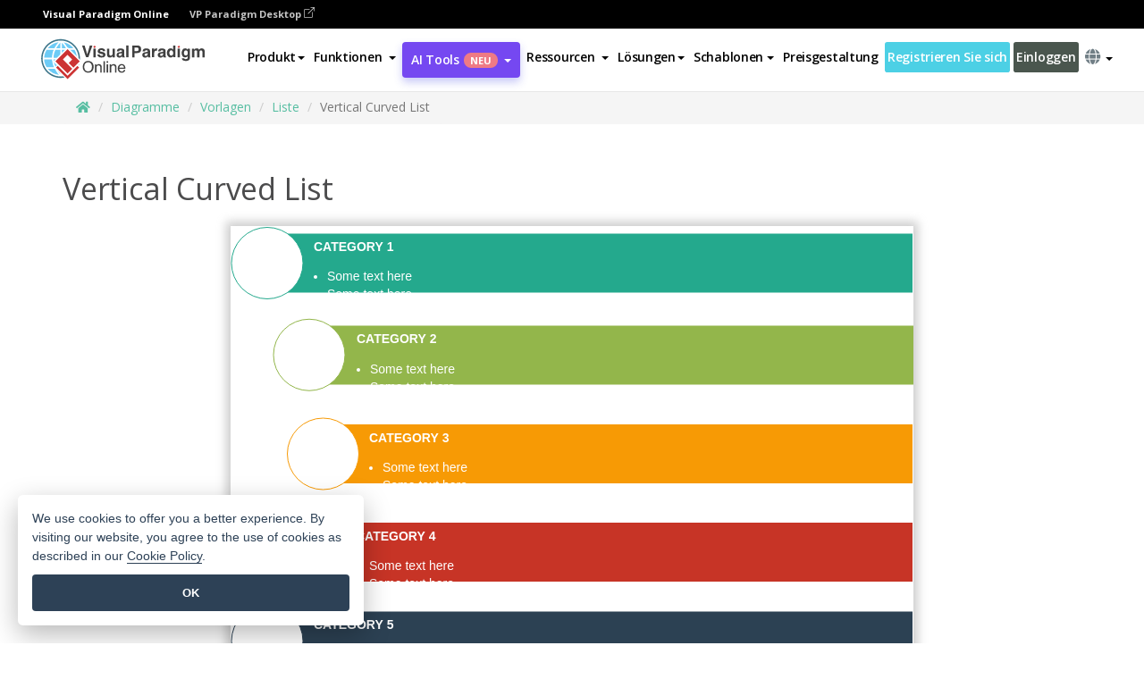

--- FILE ---
content_type: text/html;charset=UTF-8
request_url: https://online.visual-paradigm.com/de/diagrams/templates/block-diagram/list/vertical-curved-list/
body_size: 15611
content:
<!DOCTYPE html>
<html xmlns="http://www.w3.org/1999/xhtml" lang="de">
<head>
<title>Vertical Curved List | Liste Blockdiagramm Template</title>
<meta name="description" content="Eye-catching Liste Blockdiagramm template: Vertical Curved List. Great starting point for your next campaign. Its designer-crafted, professionally designed and helps you stand out."><meta name="keywords" content="liste blockdiagramm Vorlage,liste blockdiagramm Beispiel,liste blockdiagramm Schöpfer,liste blockdiagramm Hersteller,liste blockdiagramm Vorlagen,liste blockdiagramm Software,liste blockdiagramm Werkzeug"/><meta name="viewport" content="width=device-width, initial-scale=1">
<!-- <link rel="icon" type="image/png" sizes="32x32" href="/favicon-32x32.png">
<link rel="icon" type="image/png" sizes="16x16" href="/favicon-16x16.png"> -->
<link rel="icon" type="image/png" sizes="32x32" href="/favicon-32x32.png">
				<link rel="icon" type="image/png" sizes="16x16" href="/favicon-16x16.png">
			<meta charset="utf-8">
<meta name="theme-color" content="#ffffff">   
<link rel="alternate" hreflang="de" href="https://online.visual-paradigm.com/de/diagrams/templates/block-diagram/list/vertical-curved-list/"/>
<link rel="alternate" hreflang="en" href="https://online.visual-paradigm.com/diagrams/templates/block-diagram/list/vertical-curved-list/"/>
<link rel="alternate" hreflang="zh-CN" href="https://online.visual-paradigm.com/cn/diagrams/templates/block-diagram/list/vertical-curved-list/"/>
<link rel="alternate" hreflang="zh-TW" href="https://online.visual-paradigm.com/tw/diagrams/templates/block-diagram/list/vertical-curved-list/"/>
<link rel="alternate" hreflang="es" href="https://online.visual-paradigm.com/es/diagrams/templates/block-diagram/list/vertical-curved-list/"/>
<link rel="alternate" hreflang="pl" href="https://online.visual-paradigm.com/pl/diagrams/templates/block-diagram/list/vertical-curved-list/"/>
<link rel="alternate" hreflang="pt" href="https://online.visual-paradigm.com/pt/diagrams/templates/block-diagram/list/vertical-curved-list/"/>
<link rel="alternate" hreflang="in-ID" href="https://online.visual-paradigm.com/id/diagrams/templates/block-diagram/list/vertical-curved-list/"/>
<link rel="alternate" hreflang="ja" href="https://online.visual-paradigm.com/ja/diagrams/templates/block-diagram/list/vertical-curved-list/"/>
<link rel="alternate" hreflang="ko" href="https://online.visual-paradigm.com/ko/diagrams/templates/block-diagram/list/vertical-curved-list/"/>
<link rel="alternate" hreflang="ru" href="https://online.visual-paradigm.com/ru/diagrams/templates/block-diagram/list/vertical-curved-list/"/>
<link rel="alternate" hreflang="fr" href="https://online.visual-paradigm.com/fr/diagrams/templates/block-diagram/list/vertical-curved-list/"/>

<link href="https://fonts.googleapis.com/css?family=Open+Sans:300,400,600,700&display=swap" rel="preload" as="style">
<link href="/css/bootstrap.min.css" rel="preload" as="style">
<link href="/css/style.css?t=1768805876" rel="preload" as="style">
<link href="/css/fontawesome-5.15.1/all.min.css" rel="preload" as="style">
<link href="/css/crownIndicator.css" rel="preload" as="style">
<link href="/scripts/jquery-3.5.1.min.js" rel="preload" as="script">
<link href="/scripts/jquery.easing.min.js" rel="preload" as="script">
<link href="/scripts/bootstrap.min.js" rel="preload" as="script">
<link href="/scripts/custom.js" rel="preload" as="script">

<link rel="stylesheet" type="text/css" href="https://fonts.googleapis.com/css?family=Open+Sans:300,400,600,700&display=swap">
<link rel="stylesheet" type="text/css" href="/css/bootstrap.min.css">
<link rel="stylesheet" type="text/css" href="/css/style.css?t=1768805876">
<link rel="stylesheet" type="text/css" href="/css/fontawesome-5.15.1/all.min.css">
<link rel="stylesheet" type="text/css" href="/css/crownIndicator.css">
<script type="text/javascript" src="/scripts/jquery-3.5.1.min.js"></script>
<script type="text/javascript" src="/scripts/jquery.easing.min.js"></script>
<script type="text/javascript" src="/scripts/bootstrap.min.js"></script>
<script type="text/javascript" src="/scripts/custom.js"></script>
<script>
	var lastErrorMessage; 
	window.addEventListener('error', function (e) {
		var result = '';
		result += 'Page URL: ' + window.location.href + '\n';
		result += 'Message: ' + e.message + '\n';
		if (e.filename) {
			result += 'File: ' + e.filename + ' (' + e.lineno + ', ' + e.colno + ')\n';
		}
		if (e.error && e.error.stack) {
			result += 'Stack: ' + e.error.stack + '\n';
		}
		if (e.detail) {
			result += e.detail.error_msg + ": " + e.detail.error_code + '\n';
		}
		if (lastErrorMessage == result) {
			return;
		}
		lastErrorMessage = result;
		fetch('/rest/log', {
			method: 'POST',
			headers: {
				'content-type': 'application/json'
			},
			body: JSON.stringify({
				type: 'error',
				message: result
			})
		});
	});
</script><link rel="stylesheet" href="/css/animate.css">
<link rel="stylesheet" href="/css/infoart/style.css">
<link rel="stylesheet" href="/css/template-page-main.css">
<link rel="stylesheet" href="/css/example-pages.css" rel="stylesheet">

<script src="/scripts/lozad.min.js"></script>
<script src="/scripts/imagesloaded.pkgd.min.js"></script>
</head>
<body class="lang-de">
	<link rel="stylesheet" href="/css/animate.css">
<link rel="stylesheet" href="/css/jquery-simple-mobilemenu-slide.css" />
<script src="/scripts/jquery-simple-mobilemenu.min.js"></script>
<meta name="theme-color" content="#ffffff">
<div class="topbar-container" id="main-index-header">
	<nav id="mainNav" class="navbar fixed-top-bar navbar-fixed-top affix" data-spy="affix" data-offset-top="70">
		<!-- Global top nav -->
		
<nav id="stickymainNav" class="navbar navbar-default navbar-doublerow  navbar-trans navbar-fixed-top">
			<!-- down nav -->
			<div class="bg-black-padding">
	<div class="container-fluid controlled-header-width">
        <span class="text-white-font">Visual Paradigm Online</span>
        <a href="https://www.visual-paradigm.com" target="_blank" class="vp-desktop-link">
          VP Paradigm Desktop
          <svg class="bi" width="12" height="12" fill="currentColor" viewBox="0 0 16 16">
            <path fill-rule="evenodd" d="M8.636 3.5a.5.5 0 0 0-.5-.5H1.5A1.5 1.5 0 0 0 0 4.5v10A1.5 1.5 0 0 0 1.5 16h10a1.5 1.5 0 0 0 1.5-1.5V7.864a.5.5 0 0 0-1 0V14.5a.5.5 0 0 1-.5.5h-10a.5.5 0 0 1-.5-.5v-10a.5.5 0 0 1 .5-.5h6.636a.5.5 0 0 0 .5-.5z"/>
            <path fill-rule="evenodd" d="M16 .5a.5.5 0 0 0-.5-.5h-5a.5.5 0 0 0 0 1h3.793L6.146 9.146a.5.5 0 1 0 .708.708L15 1.707V5.5a.5.5 0 0 0 1 0v-5z"/>
          </svg>
        </a>
      </div>	</div><div class="container-fluid controlled-header-width">
				<div class="navbar-header">
					<div class="sub-features-wrapper">
					
								<a class="navbar-brand hidden-sm" href="/de/"> <img class="main-header-index-logo" src="/images/vp-online-with-name.svg" alt="Logo von Visual Paradigm Online">
								</a>
								<a class="navbar-brand hidden-md hidden-lg hidden-xs" href="/de/"><img src="/images/vp-online-logo-1.png"></a>
							
					</div>
				</div>
				<div class="collapse navbar-collapse" id="navbar-collapse-1">
				<ul class="nav navbar-nav navbar-right">
			<li>
			<li id="product-megamenu" class="dropdown megamenu-fw"><a href="#" class="dropdown-toggle" data-toggle="dropdown" role="button" aria-expanded="false">Produkt<span class="caret"></span></a>


	<ul class="product-megamenu-item dropdown-menu megamenu-content product-menu-dropdown-v1" role="menu">

		<li class="col-sm-3 col-lg-2 col-xs-12" id="product-menu-column-style">
<span class="product-item-title">Create</span>
<ul class="product-create-menu-list">
<li><img src="/images/home/menu/v1/diagram-logo.png"><a href="/diagrams/">Diagram</a></li>
<li><img src="/images/home/menu/v1/chart-logo.png"><a href="/charts/">Chart</a></li>
<li><img src="/images/home/menu/v1/smartboard-logo.png"><a href="/board/">Smart Board</a></li>
<li><img src="/images/home/menu/v1/form-logo.png"><a href="/forms/">Form Builder</a></li>

</ul>

		</li>
		<li class="col-sm-3 col-lg-2 col-xs-12" id="product-menu-column-style">



			<span class="product-item-title">Compose</span>
<ul class="product-compose-menu-list">
<li><img src="/images/home/menu/v1/designer-logo.png"><a href="/infoart/">Graphic Design</a></li>
<li><img src="/images/home/menu/v1/flipbooks-logo.png"><a href="/flipbook-maker/">Flipbook</a></li>
<li><img src="/images/home/menu/v1/anifuzion-logo.png"><a href="https://explainer.visual-paradigm.com/">Animation</a></li>
<li><img src="/images/home/menu/v1/photobook-logo.png"><a href="/photo-book-maker/">Photobook</a></li>
<li><img src="/images/home/menu/v1/pdf-logo.png"><a href="/online-pdf-editor/">PDF Editor</a></li>
<li><img src="/images/home/menu/v1/collages-logo.png"><a href="/photo-collage-maker/">Collage</a></li>
<li><img src="/images/home/menu/v1/word-office-logo.png"><a href="/document-editor/">Document</a></li>
<li><img src="/images/home/menu/v1/excel-office-logo.png"><a href="/spreadsheet-editor/">Spreadsheet</a></li>
<li><img src="/images/home/menu/v1/ppt-office-logo.png"><a href="/presentation-software/">Presentation</a></li>

</ul>
		</li>
		
		<li class="col-sm-3 col-lg-3 col-xs-12" id="product-menu-column-style">


<span class="product-item-title">Tools</span>
			<ul class="product-utilities-menu-list">
<li><img src="/images/home/menu/v1/ppt-logo.png"><a href="/powerpoint-web-viewer/">PowerPoint Web Viewer</a></li>
<li><img src="/images/home/menu/v1/ai-image-translator-logo.png"><a href="https://ai.visual-paradigm.com/ai-image-translator">AI Image Translator</a></li>
<li><img src="/images/home/menu/v1/pdf-logo.png"><a href="/online-pdf-editor/pdf-editing-tools/">PDF Tools</a></li>
<li><img src="/images/home/menu/v1/files-logo.png"><a href="/file-converters/file-conversion-tools/">File Converters</a></li>
<li><img src="/images/home/menu/v1/photo-effects-logo.png"><a href="/photo-effects-studio/">Photo Effect Tools</a></li>
<li><img src="/images/home/menu/v1/agilien-logo.png"><a href="https://agilien.visual-paradigm.com">Agilien</a></li>
<li><img src="/images/home/menu/v1/canvas-logo.png"><a href="https://canvas.visual-paradigm.com">Canvas</a></li>



</ul>
		</li>
		
		<li class="col-sm-3 col-lg-5 col-xs-12 product-essential-border" id="">



		<span class="product-item-title">	Essential</span>
						<ul class="product-essential-menu-list">

<li><span>Publishing</span>
<div class="">
<p>Turn your results into flipbooks, slideshows, or videos, and display them on a virtual bookshelf.</p>
<a href="/features/publishing/" class="product-learn-more-button">Learn More</a>
</div>
</li>
<li><span>AI Tools</span>
<div class="">
<p>Unlock AI-powered tools that simplify tasks and boost productivity.</p>
<a href="https://ai.visual-paradigm.com/" class="product-learn-more-button">Learn More</a>
</div>
</li>

</ul>

		</li>
		

	</ul></li>

<script>
	$(document).ready(function() {
		$("#top-product-explore-productTab a").click(function(e) {
			e.preventDefault();
			var targetTab = $(this).attr("href");
			$("#top-product-explore-productTab li").removeClass("selected-tab");
			$("#top-product-explore-productTab li").removeClass("active");
			$(this).parent("li").addClass("selected-tab");
			$(".tab-pane-p").removeClass("active-tab");
			$(".tab-pane-p").removeClass("active");
			$(targetTab).addClass("active-tab");
		});
	});
</script><li class="features-multi-level-menu"><a href="/features/" class="dropdown-toggle" role="button" aria-haspopup="true" aria-expanded="false"> <span style="border: unset; background: unset; padding: 0px">Funktionen</span> <span class="caret" style="margin-left: 4px;"></span>
</a>

	<ul id="dropdown-features-menu" class="dropdown-menu feature-dropdown">
		<li><a href="/de/features/pdf-editing/" data-locale="en">
				<div class="feature-dropdown-menu">
					<span class="logo-product-title">Online PDF Tool Suite</span>
				</div>
		</a></li>

		<li><a href="/de/features/online-office-tool-suite/" data-locale="en">
				<div class="feature-dropdown-menu">
					<span class="logo-product-title">Online Office Tool Suite</span>
				</div>
		</a></li>
		<li><a href="/de/features/presentation-maker/" data-locale="en">
				<div class="feature-dropdown-menu">
					<span class="logo-product-title">Presentation Maker</span>
				</div>
		</a></li>
		<li><a href="/de/features/visual-design-editor/" data-locale="en">
				<div class="feature-dropdown-menu">
					<span class="logo-product-title">Visual Design Editor</span>
				</div>
		</a></li>
		<li><a href="/de/features/graphic-design-resources/" data-locale="en">
				<div class="feature-dropdown-menu">
					<span class="logo-product-title">Graphic Design Resources</span>
				</div>
		</a></li>
		<li><a href="https://agilien.visual-paradigm.com" data-locale="en">
				<div class="feature-dropdown-menu">
					<span class="logo-product-title">Agilien</span>
				</div>
		</a></li>
		<li><a href="/de/features/publish-as-flipbooks/" data-locale="en">
				<div class="feature-dropdown-menu">
					<span class="logo-product-title">Free Flipbook Maker</span>
				</div>
		</a></li>
		<li><a href="/de/features/online-chart-maker/" data-locale="en">
				<div class="feature-dropdown-menu">
					<span class="logo-product-title">Chart Maker</span>
				</div>
		</a></li>
		<li><a href="/de/features/photo-editing/" data-locale="en">
				<div class="feature-dropdown-menu">
					<span class="logo-product-title">Fotobearbeitung</span>
				</div>
		</a></li>
		<li><a href="/de/features/publishing/" data-locale="en">
				<div class="feature-dropdown-menu">
					<span class="logo-product-title">Publishing</span>
				</div>
		</a></li>
		<li><a href="/de/features/publish-and-share/" data-locale="en">
				<div class="feature-dropdown-menu">
					<span class="logo-product-title">Veröffentlichen und freigeben</span>
				</div>
		</a></li>
		<li><a href="/de/features/real-time-collaboration/" data-locale="en">
				<div class="feature-dropdown-menu">
					<span class="logo-product-title">Real-Time Collaboration</span>
				</div>
		</a></li>
		<li><a href="/de/forms/features/" data-locale="en">
				<div class="feature-dropdown-menu">
					<span class="logo-product-title">Formular-Ersteller</span>
				</div>
		</a></li>

	</ul></li>
<li class="dropdown">
<a class="ai-image-translator-header-btn" href="https://ai.visual-paradigm.com/" class="dropdown-toggle" role="button" aria-haspopup="true" aria-expanded="false">
AI Tools<span class="badge badge-new-v1">Neu</span><span class="caret"></span></a>
							<ul id="menu-ai-tools" class="dropdown-menu menu-ai-tools-dropdown">
							<li>
			<a href="https://ai.visual-paradigm.com/ai-image-translator" data-locale="en">
				<div class="feature-dropdown-menu">
					<span class="logo-product-title">AI Image Translator</span>
				</div>
			</a>
		</li>
							<li>
			<a href="https://ai.visual-paradigm.com/ai-chart-generator/" data-locale="en">
				<div class="feature-dropdown-menu">
					<span class="logo-product-title">Chart Generator</span>
				</div>
			</a>
		</li>
		<li>
					<a href="https://ai.visual-paradigm.com/ai-mind-map-generator/" data-locale="en">
				<div class="feature-dropdown-menu">
					<span class="logo-product-title">Mind Map Generator</span>
				</div>
			</a>
				</li>
				<li>
					<a href="https://ai.visual-paradigm.com/ai-fishbone-diagram-generator/" data-locale="en">
				<div class="feature-dropdown-menu">
					<span class="logo-product-title">Fishbone Generator</span>
				</div>
			</a>
				</li>
				<li>
					<a href="https://ai.visual-paradigm.com/ai-timeline-generator/" data-locale="en">
				<div class="feature-dropdown-menu">
					<span class="logo-product-title">Timeline Generator</span>
				</div>
			</a>
				</li>
							
							<li>
					<a href="https://ai.visual-paradigm.com/ai-work-breakdown-structure-generator/" data-locale="en">
				<div class="feature-dropdown-menu">
					<span class="logo-product-title">Work Breakdown Structure Generator</span>
				</div>
			</a>
				</li>
				
								
				<li>
					<a href="https://ai.visual-paradigm.com/ai-product-breakdown-structure-generator/" data-locale="en">
				<div class="feature-dropdown-menu">
					<span class="logo-product-title">Product Breakdown Structure Generator</span>
				</div>
			</a>
				</li>
				<li>
					<a href="https://ai.visual-paradigm.com/ai-cost-breakdown-structure-generator/" data-locale="en">
				<div class="feature-dropdown-menu">
					<span class="logo-product-title">Cost Breakdown Structure Generator</span>
				</div>
			</a>
				</li>
				<li>
					<a href="https://ai.visual-paradigm.com/ai-risk-breakdown-structure-generator/" data-locale="en">
				<div class="feature-dropdown-menu">
					<span class="logo-product-title">Risk Breakdown Structure Generator</span>
				</div>
			</a>
				</li>
				<li>
					<a href="https://ai.visual-paradigm.com/ai-resource-breakdown-structure-generator/" data-locale="en">
				<div class="feature-dropdown-menu">
					<span class="logo-product-title">Resource Breakdown Structure Generator</span>
				</div>
			</a>
				</li>
			</ul> </li>
							
							<li class="resources-multi-level-menu">
<a href="#" class="dropdown-toggle" data-toggle="dropdown" role="button" aria-haspopup="true" aria-expanded="false"> 
	<span style="border: unset; background: unset; padding: 0px">Ressourcen</span> 
	<span class="caret" style="margin-left: 4px;"></span>
</a>

	<ul id="dropdown-resources-menu" class="dropdown-menu feature-dropdown">
<li class="dropdown-submenu">
			<div class="nested-second-level">
				<a href="#" class="logo-product-title">Gemeinschaftliche Kreationen<span class="caret" style="margin-left: 4px;"></span></a>

			</div>
			<ul class="dropdown-menu">
				<li><a href="/de/flipbook-maker/library/" data-locale="en">
						<div class="feature-dropdown-menu">
							<span class="logo-product-title">Buch / Diashow</span>
						</div>
				</a></li>
				<li><a href="/de/community/" data-locale="en">
						<div class="feature-dropdown-menu">
							<span class="logo-product-title">Entwurf / Diagramm</span>
						</div>
				</a></li>
			</ul>
		</li>
		<li><a href="https://updates.visual-paradigm.com/" data-locale="en">
				<div class="feature-dropdown-menu">
					<span class="logo-product-title">Was gibt's Neues?</span>
				</div>
		</a></li>
		<li><a href="/de/learn/" data-locale="en">
				<div class="feature-dropdown-menu">
					<span class="logo-product-title">Lernen Sie</span>
				</div>
		</a></li>
		<li><a href="https://blog.visual-paradigm.com/" data-locale="en">
				<div class="feature-dropdown-menu">
					<span class="logo-product-title">Blog</span>
				</div>
		</a></li>
		<li><a href="/de/knowledge/" data-locale="en">
				<div class="feature-dropdown-menu">
					<span class="logo-product-title">Wissen</span>
				</div>
		</a></li>
		<li><a href="/de/diagrams/partner/academic/" data-locale="en">
				<div class="feature-dropdown-menu">
					<span class="logo-product-title">Akademischer Partner</span>
				</div>
		</a></li>
	</ul></li><li class="dropdown"><a href="#" class="dropdown-toggle" data-toggle="dropdown" role="button" aria-haspopup="true" aria-expanded="false">
Lösungen<span class="caret"></span></a>
							<ul id="menu-solutions" class="dropdown-menu">
							<li>
					<a href="/de/solutions/education/" data-locale="en">
				<div class="feature-dropdown-menu">
					<span class="logo-product-title">Bildung</span>
				</div>
			</a>
				</li>
								<li>
					<a href="/de/solutions/entertainment/" data-locale="en">
				<div class="feature-dropdown-menu">
					<span class="logo-product-title">Unterhaltung</span>
				</div>
			</a>
				</li>
        		<li>
					<a href="/de/solutions/finance/" data-locale="en">
				<div class="feature-dropdown-menu">
					<span class="logo-product-title">Finanzen</span>
				</div>
			</a>
				</li>
			<li>
			<a href="/de/solutions/marketing/" data-locale="en">
				<div class="feature-dropdown-menu">
					<span class="logo-product-title">Vermarktung</span>
				</div>
			</a>
		</li>
	<li>
			<a href="/de/solutions/medical/" data-locale="en">
				<div class="feature-dropdown-menu">
					<span class="logo-product-title">Medizin</span>
				</div>
			</a>
		</li>
		<li>
			<a href="/de/solutions/real-estate/" data-locale="en">
				<div class="feature-dropdown-menu">
					<span class="logo-product-title">Immobilien</span>
				</div>
			</a>
		</li>
		<li>
			<a href="/de/solutions/retail/" data-locale="en">
				<div class="feature-dropdown-menu">
					<span class="logo-product-title">Einzelhandel</span>
				</div>
			</a>
		</li>
		<li>
			<a href="/de/solutions/startups/" data-locale="en">
				<div class="feature-dropdown-menu">
					<span class="logo-product-title">Neugründungen</span>
				</div>
			</a>
		</li>
		<li>
			<a href="/de/solutions/travel/" data-locale="en">
				<div class="feature-dropdown-menu">
					<span class="logo-product-title">Reisen</span>
				</div>
			</a>
		</li>
							</ul> </li>
							
							<li class="dropdown dropdown-templates dropdown-large"><a class="dropdown-toggle template-link" data-toggle="dropdown" role="button" aria-haspopup="true" aria-expanded="false">
		Schablonen<span class="caret" style="margin-left: 4px;"></span> </a>
	<ul class="dropdown-templates-menu">
		<li class="templates-menu-category subOpen"><a href="/de/infoart/templates" class="template-cateogry-link">
					<div class="img-container items">
					<img src='/images/templates-menu/visuals-icon.png'>
				</div>
				<div class="headerContainer">
					<h4 class="templates-menu-category-header items">Bildmaterial</h4>
					<span class="caret" style="margin-left: 4px;"></span>
				</div> </a>
					<ul class="subTemplateItems">
					<a href="/de/infoart/templates/brochures/">
									<li><span class="items">Broschüren</span></li>
								</a>
							<a href="/de/infoart/templates/greeting-cards/">
									<li><span class="items">Grußkarten</span></li>
								</a>
							<a href="/de/infoart/templates/infographics/">
									<li><span class="items">Infografik</span></li>
								</a>
							<a href="/de/infoart/templates/instagram-posts/">
									<li><span class="items">Instagram-Beiträge</span></li>
								</a>
							<a href="/de/infoart/templates/invitations/">
									<li><span class="items">Einladungen</span></li>
								</a>
							<a href="/de/infoart/templates/posters/">
									<li><span class="items">Plakate</span></li>
								</a>
							<a href="/de/infoart/templates">
									<li class="template-seeAll"><span class="items">Alle anzeigen</span></li>
								</a>
							</ul>
			</li>
			<li class="templates-menu-category subOpen"><a href="/de/diagrams/templates" class="template-cateogry-link">
					<div class="img-container items">
					<img src='/images/templates-menu/diagrams-icon.png'>
				</div>
				<div class="headerContainer">
					<h4 class="templates-menu-category-header items">Diagramme</h4>
					<span class="caret" style="margin-left: 4px;"></span>
				</div> </a>
					<ul class="subTemplateItems">
					<a href="/de/diagrams/templates/archimate-diagram/">
									<li><span class="items">ArchiMate</span></li>
								</a>
							<a href="/de/diagrams/templates/?category=floor-plan">
									<li><span class="items">Grundriss</span></li>
								</a>
							<a href="/de/diagrams/templates/?category=flowchart">
									<li><span class="items">Flussdiagramm</span></li>
								</a>
							<a href="/de/diagrams/templates/genogram/">
									<li><span class="items">Genogramm</span></li>
								</a>
							<a href="/de/diagrams/templates/mind-map-diagram/">
									<li><span class="items">Mind Map</span></li>
								</a>
							<a href="/de/diagrams/templates/class-diagram/">
									<li><span class="items">UML-Klassendiagramme</span></li>
								</a>
							<a href="/de/diagrams/templates">
									<li class="template-seeAll"><span class="items">Alle anzeigen</span></li>
								</a>
							</ul>
			</li>
			<li class="templates-menu-category subOpen"><a href="/de/charts/templates" class="template-cateogry-link">
					<div class="img-container items">
					<img src='/images/templates-menu/charts-icon.png'>
				</div>
				<div class="headerContainer">
					<h4 class="templates-menu-category-header items">Diagramme</h4>
					<span class="caret" style="margin-left: 4px;"></span>
				</div> </a>
					<ul class="subTemplateItems">
					<a href="/de/charts/templates/?category=bar">
									<li><span class="items">Balkendiagramme</span></li>
								</a>
							<a href="/de/charts/templates/candlestick/">
									<li><span class="items">Kerzenständer</span></li>
								</a>
							<a href="/de/charts/templates/doughnut-charts/">
									<li><span class="items">Doughnut-Diagramme</span></li>
								</a>
							<a href="/de/charts/templates/?category=line">
									<li><span class="items">Liniendiagramme</span></li>
								</a>
							<a href="/de/charts/templates/?category=pie">
									<li><span class="items">Tortendiagramme</span></li>
								</a>
							<a href="/de/charts/templates/?category=radar">
									<li><span class="items">Radar-Diagramme</span></li>
								</a>
							<a href="/de/charts/templates">
									<li class="template-seeAll"><span class="items">Alle anzeigen</span></li>
								</a>
							</ul>
			</li>
			<li class="templates-menu-category subOpen"><a href="/de/flipbook-maker/templates" class="template-cateogry-link">
					<div class="img-container items">
					<img src='/images/templates-menu/flipbooks-icon.png'>
				</div>
				<div class="headerContainer">
					<h4 class="templates-menu-category-header items">Daumenkinos</h4>
					<span class="caret" style="margin-left: 4px;"></span>
				</div> </a>
					<ul class="subTemplateItems">
					<a href="/de/flipbook-maker/templates/booklets/">
									<li><span class="items">Broschüren</span></li>
								</a>
							<a href="/de/flipbook-maker/templates/business-portfolios/">
									<li><span class="items">Business-Portfolios</span></li>
								</a>
							<a href="/de/flipbook-maker/templates/catalogs/">
									<li><span class="items">Kataloge</span></li>
								</a>
							<a href="/de/flipbook-maker/templates/lookbooks/">
									<li><span class="items">Lookbooks</span></li>
								</a>
							<a href="/de/flipbook-maker/templates/prospectuses/">
									<li><span class="items">Prospekte</span></li>
								</a>
							<a href="/de/flipbook-maker/templates/personal-portfolios/">
									<li><span class="items">Persönliche Portfolios</span></li>
								</a>
							<a href="/de/flipbook-maker/templates">
									<li class="template-seeAll"><span class="items">Alle anzeigen</span></li>
								</a>
							</ul>
			</li>
			<li class="templates-menu-category subOpen"><a href="/de/photo-book-maker/templates" class="template-cateogry-link">
					<div class="img-container items">
					<img src='/images/templates-menu/photobooks-icon.png'>
				</div>
				<div class="headerContainer">
					<h4 class="templates-menu-category-header items">Fotobücher</h4>
					<span class="caret" style="margin-left: 4px;"></span>
				</div> </a>
					<ul class="subTemplateItems">
					<a href="/de/photo-book-maker/templates/baby-photo-books/">
									<li><span class="items">Baby-Fotobücher</span></li>
								</a>
							<a href="/de/photo-book-maker/templates/everyday-photo-books/">
									<li><span class="items">Alltägliche Fotobücher.</span></li>
								</a>
							<a href="/de/photo-book-maker/templates/family-photo-books/">
									<li><span class="items">Familien-Fotobücher</span></li>
								</a>
							<a href="/de/photo-book-maker/templates/pet-photo-books/">
									<li><span class="items">Haustier-Fotobücher</span></li>
								</a>
							<a href="/de/photo-book-maker/templates/travel-photo-books/">
									<li><span class="items">Reise-Fotobücher.</span></li>
								</a>
							<a href="/de/photo-book-maker/templates/wedding-photo-books/">
									<li><span class="items">Hochzeits-Fotobücher.</span></li>
								</a>
							<a href="/de/photo-book-maker/templates">
									<li class="template-seeAll"><span class="items">Alle anzeigen</span></li>
								</a>
							</ul>
			</li>
			<div class="two-row ">
			<li class="templates-menu-category subOpen"><a href="https://explainer.visual-paradigm.com/de/templates/" class="template-cateogry-link">
					<div class="img-container items">
					<img src='/images/templates-menu/animations-icon.png'>
				</div>
				<div class="headerContainer">
					<h4 class="templates-menu-category-header ">Animations</h4>
					<span class="caret" style="margin-left: 4px;"></span>
				</div> </a>
					<ul class="subTemplateItems">
					<a href="https://explainer.visual-paradigm.com/de/templates/category/explainer-video/">
									<li><span class="items">Explainer Videos</span></li>
								</a>
							<a href="https://explainer.visual-paradigm.com/de/templates/category/marketing-and-e-commerce/">
									<li><span class="items">Marketing Videos</span></li>
								</a>
							<a href="https://explainer.visual-paradigm.com/de/templates/category/storytelling-scenes/">
									<li><span class="items">Storytelling Videos</span></li>
								</a>
							<a href="https://explainer.visual-paradigm.com/de/templates/">
									<li class="template-seeAll"><span class="items">Alle anzeigen</span></li>
								</a>
							</ul>
			</li>
			<li class="templates-menu-category subOpen"><span class="template-cateogry-link">
					<div class="img-container items">
					<img src='/images/templates-menu/productivity-icon.png'>
				</div>
				<div class="headerContainer">
					<h4 class="templates-menu-category-header ">Büro</h4>
					<span class="caret" style="margin-left: 4px;"></span>
				</div> </span>
					<ul class="subTemplateItems">
					<a href="/de/document-editor/templates/">
									<li><span class="items">Dokumente</span></li>
								</a>
							<a href="/de/presentation-software/templates/">
									<li><span class="items">Präsentationen</span></li>
								</a>
							<a href="/de/spreadsheet-editor/templates/">
									<li><span class="items">Tabellenkalkulationen</span></li>
								</a>
							<a href="/de/forms/templates/">
									<li><span class="items">Formular</span></li>
								</a>
							</ul>
			</li>
			</div>
			</ul></li>

<script>
	//$('.dropdown-templates-menu').hide();

	$('.subOpen').on(
			{
				mouseenter : function() {
					if ($(window).width() < 767) {
						$(this).find('.subTemplateItems').stop(true, true)
								.delay(100).fadeIn(200);
					}
				},
				mouseleave : function() {
					if ($(window).width() < 767) {
						$(this).find('.subTemplateItems').stop(true, true)
								.delay(100).fadeOut(200);
					}
				}
			});

	$('.subOpen').click(
			function() {
				if ($(window).width() < 767) {
					if ($(this).find('.subTemplateItems').is(':visible')) {
						$(this).find('.subTemplateItems').stop(true, true)
								.delay(100).fadeOut(200);
					} else {
						$(this).find('.subTemplateItems').stop(true, true)
								.delay(100).fadeIn(200);
					}
				}
			});

	window.addEventListener('resize', checkLink);
	window.addEventListener('resize', resizeTemplateList);
	var path = window.location.pathname;
	var hyper = true;
	$(document).ready(function() {
		checkLink();
		resizeTemplateList();
	});

	function resizeTemplateList() {
		if (window.innerWidth > 1800) {
			var width = window.innerWidth * 0.5;
			document.getElementsByClassName('dropdown-templates-menu')[0].style.width = width
					+ 'px';
		} else if (window.innerWidth > 1600) {
			var width = window.innerWidth * 0.55;
			document.getElementsByClassName('dropdown-templates-menu')[0].style.width = width
					+ 'px';
		} else if (window.innerWidth > 1380) {
			var width = window.innerWidth * 0.6;
			document.getElementsByClassName('dropdown-templates-menu')[0].style.width = width
					+ 'px';
		} else if (window.innerWidth > 1300) {
			var width = window.innerWidth * 0.65;
			document.getElementsByClassName('dropdown-templates-menu')[0].style.width = width
					+ 'px';
		} else if (window.innerWidth > 1240) {
			var width = window.innerWidth * 0.7;
			document.getElementsByClassName('dropdown-templates-menu')[0].style.width = width
					+ 'px';
		} else if (window.innerWidth > 1140) {
			var width = window.innerWidth * 0.75;
			document.getElementsByClassName('dropdown-templates-menu')[0].style.width = width
					+ 'px';
		} else if (window.innerWidth > 767) {
			var width = window.innerWidth * 0.8;
			document.getElementsByClassName('dropdown-templates-menu')[0].style.width = width
					+ 'px';
			hyper = true;
		} else {
			document.getElementsByClassName('dropdown-templates-menu')[0].style.width = '100%';
			hyper = false;
		}
		if (window.innerWidth > 767) {
			transformCal(width);
		} else {
			document.getElementsByClassName('dropdown-templates-menu')[0].style.transform = null;
		}
	}

	function transformCal(width) {
		var menuWidth = width;
		var rect = document.getElementsByClassName('dropdown-templates')[0]
				.getBoundingClientRect().left;
		var listWidth = document.getElementsByClassName('dropdown-templates')[0].offsetWidth;
		var half = window.innerWidth / 2;
		var checkMain = document.getElementById('main-index-header');
		if (window.innerWidth > 1300) {
			document.getElementsByClassName('dropdown-templates-menu')[0].style.transform = "translate(-70%)";
		} else {
			if (half < rect) {
				var distance = half - (rect + (listWidth / 2));
			} else {
				var distance = half - rect;
			}
			var halfMenu = menuWidth / 2;
			if (checkMain != null) {
				var width = distance - halfMenu;
			} else {
				var width = distance - halfMenu + (listWidth / 2);
			}
			document.getElementsByClassName('dropdown-templates-menu')[0].style.transform = "translate("
					+ width + "px)";
		}
	}

	function checkLink() {
		if (window.innerWidth > 767 && hyper == false) {
			enableLink();
			var subItems = document.getElementsByClassName('subTemplateItems');
			for (var i = 0; i < subItems.length; i++) {
				subItems[i].style.display = 'block';
			}
			var header = document
					.getElementsByClassName('templates-menu-category-header');
			for (var i = 0; i < header.length; i++) {
				if (header[i].textContent == 'Productivity'
						|| header[i].textContent == 'Collage') {
					if (header[i].classList.contains('items')) {
						header[i].classList.remove('items');
					}
				}
			}
		} else if (window.innerWidth < 767 && hyper == true) {
			disableLink();
			var subItems = document.getElementsByClassName('subTemplateItems');
			for (var i = 0; i < subItems.length; i++) {
				subItems[i].style.display = 'none';
			}
			var header = document
					.getElementsByClassName('templates-menu-category-header');
			for (var i = 0; i < header.length; i++) {
				if (header[i].classList.contains('items') == false) {
					header[i].classList.add('items');
				}
			}
		}
	}

	function disableLink() {
		var hyper = document.getElementsByClassName('template-cateogry-link');
		for (var i = 0; i < hyper.length; i++) {
			var link = hyper[i].getAttribute('href');
			if (link != null) {
				hyper[i].setAttribute('data-href', link);
				hyper[i].setAttribute('href', '#');
			}
		}
	}

	function enableLink() {
		var hyper = document.getElementsByClassName('template-cateogry-link');
		for (var i = 0; i < hyper.length; i++) {
			var link = hyper[i].getAttribute('data-href');
			if (link != null) {
				hyper[i].removeAttribute('data-href');
				hyper[i].setAttribute('href', link);
			}
		}
	}
</script><li><a href="/de/pricing/">Preisgestaltung</a></li>
						<li class="btn-trial"><a href="/de/subscribe.jsp?t=diagrams">Registrieren Sie sich</a></li>
						<li class="btn-login"><a href="/de/login.jsp?t=diagrams">Einloggen</a></li>
						<li class="dropdown"><a href="#" class="dropdown-toggle" data-toggle="dropdown" role="button" aria-haspopup="true" aria-expanded="false"><i class="fa fa-globe select-language" aria-hidden="true"></i> <span class="caret"></span></a>
							<ul id="lang-switcher" class="dropdown-menu">
								<li><a href="/diagrams/templates/block-diagram/list/vertical-curved-list/" data-locale="en">English</a></li>
<li><a href="/cn/diagrams/templates/block-diagram/list/vertical-curved-list/" data-locale="zh_CN">简体中文</a></li>
<li><a href="/tw/diagrams/templates/block-diagram/list/vertical-curved-list/" data-locale="zh_TW">繁體中文</a></li>
<li><a href="/es/diagrams/templates/block-diagram/list/vertical-curved-list/" data-locale="es">Espa&ntilde;ol</a></li>
<li><a href="/de/diagrams/templates/block-diagram/list/vertical-curved-list/" data-locale="de">Deutsch</a></li>
<li><a href="/pl/diagrams/templates/block-diagram/list/vertical-curved-list/" data-locale="pl">Polski</a></li>
<li><a href="/pt/diagrams/templates/block-diagram/list/vertical-curved-list/" data-locale="pt">Português</a></li>
<li><a href="/id/diagrams/templates/block-diagram/list/vertical-curved-list/" data-locale="in_ID">Bahasa Indonesia</a></li>
<li><a href="/ja/diagrams/templates/block-diagram/list/vertical-curved-list/" data-locale="ja">日本語</a></li>
<li><a href="/ko/diagrams/templates/block-diagram/list/vertical-curved-list/" data-locale="ko">한국인</a></li>
<li><a href="/ru/diagrams/templates/block-diagram/list/vertical-curved-list/" data-locale="ru">Русский</a></li></ul> <script type="text/javascript">
								$(document).ready(function() {
									$("#lang-switcher a").on('click', function() {
										setCookie("locale-selected", true);
										setCookie("locale", $(this).data("locale"));
									});
									var memberPage = getCookie("memberPage");
									if (memberPage) {
										$("#my-workspace").attr("href",	'/'	+ memberPage);
									}
								});
							</script></li>
					</ul>
				
				<!-- mobile menu -->
	<ul class="mobile_menu">
		<!-- Product -->
<!-- Resources -->


<li><a style="cursor: pointer;" href="#" onclick="return false;">Produkt</a>
	<ul class="submenu">
		<li><a style="cursor: pointer;" href="#" onclick="return false;">Create</a>


			<ul class="submenu">
				<li><a href="/de/diagrams/" data-locale="en">
						<div class="tool-explore-wrap">
							<div class="product-dropdown-menu">
								<img src="/images/home/menu/v1/diagram-logo.png">
							</div>

							<div class="tool-title-explore">
								<span class="logo-product-title">Diagram Maker</span>
								<p class="">Make flowchart, software, business diagrams</p>
							</div>
						</div>
				</a></li>
				<li><a href="/de/charts/" data-locale="en">
						<div class="tool-explore-wrap">
							<div class="product-dropdown-menu">
								<img src="/images/home/menu/v1/chart-logo.png">
							</div>

							<div class="tool-title-explore">
								<span class="logo-product-title">Chart Maker</span>
								<p class="">Visualize data effortlessly</p>
							</div>
						</div>
				</a></li>
				<li><a href="/de/board/" data-locale="en">
						<div class="tool-explore-wrap">
							<div class="product-dropdown-menu">
								<img src="/images/home/menu/v1/smartboard-logo.png">
							</div>

							<div class="tool-title-explore">
								<span class="logo-product-title">Smart Board</span>
								<p class="">Ideation and brainstorm with mind maps</p>
							</div>
						</div>
				</a></li>
				<li><a href="/de/forms/" data-locale="en">
						<div class="tool-explore-wrap">
							<div class="product-dropdown-menu">
								<img src="/images/home/menu/v1/form-logo.png">
							</div>

							<div class="tool-title-explore">
								<span class="logo-product-title">Form Builder</span>
								<p class="">Simplify form creation</p>
							</div>
						</div>
				</a></li>

				<li><a href="https://ai.visual-paradigm.com/ai-chart-generator" data-locale="en">
						<div class="tool-explore-wrap">
							<div class="product-dropdown-menu">
								<img src="/images/home/menu/v1/ai-chart-logo.png">
							</div>

							<div class="tool-title-explore">
								<span class="logo-product-title">AI Chart</span>
								<p class="">Transforms your descriptions into beautifully AI-powered designed charts</p>
							</div>
						</div>
				</a></li>
				<li><a href="https://ai.visual-paradigm.com/ai-mind-map-generator" data-locale="en">
						<div class="tool-explore-wrap">
							<div class="product-dropdown-menu">
								<img src="/images/home/menu/v1/ai-mind-map-logo.png">
							</div>

							<div class="tool-title-explore">
								<span class="logo-product-title">AI SmartBoard</span>
								<p class="">Instantly create and organize AI-powered generated mind maps with ease</p>
							</div>
						</div>
				</a></li>


			</ul></li>

		<!-- Compose -->
		<li><a style="cursor: pointer;" href="#" onclick="return false;">Compose</a>


			<ul class="submenu">
				<li><a href="/de/infoart/" data-locale="en">
						<div class="tool-explore-wrap">
							<div class="product-dropdown-menu">
								<img src="/images/home/menu/v1/designer-logo.png">
							</div>

							<div class="tool-title-explore">
								<span class="logo-product-title">Graphic Design</span>
								<p class="">Professional visual creations</p>
							</div>
						</div>
				</a></li>
				<li style="cursor: pointer"><a href="/de/flipbook-maker/" data-locale="en">
						<div class="tool-explore-wrap">
							<div class="product-dropdown-menu">
								<img src="/images/home/menu/v1/flipbooks-logo.png">
							</div>

							<div class="tool-title-explore">
								<span class="logo-product-title">Flipbook</span>
								<p class="">Design online Ebook and slideshow with Fliplify</p>
							</div>
						</div>
				</a></li>
				<li><a href="https://explainer.visual-paradigm.com/de/" data-locale="en">
						<div class="tool-explore-wrap">
							<div class="product-dropdown-menu">
								<img src="/images/home/menu/v1/anifuzion-logo.png">
							</div>

							<div class="tool-title-explore">
								<span class="logo-product-title">Animation</span>
								<p class="">Create 2D and 3D animations with AniFuzion.</p>
							</div>
						</div>
				</a></li>
				<li><a href="https://explainer.visual-paradigm.com/de/photo-book-maker/" data-locale="en">
						<div class="tool-explore-wrap">
							<div class="product-dropdown-menu">
								<img src="/images/home/menu/v1/photobook-logo.png">
							</div>

							<div class="tool-title-explore">
								<span class="logo-product-title">Photobook</span>
								<p class="">Share memories with our photo books</p>
							</div>
						</div>
				</a></li>
				<li><a href="/de/online-pdf-editor/" data-locale="en">
						<div class="tool-explore-wrap">
							<div class="product-dropdown-menu">
								<img src="/images/home/menu/v1/pdf-logo.png">
							</div>

							<div class="tool-title-explore">
								<span class="logo-product-title">PDF Editor</span>
								<p class="">Lightweight PDF editor, tools and converters</p>
							</div>
						</div>
				</a></li>
				<li style="cursor: pointer"><a href="/de/photo-collage-maker/" data-locale="en">
						<div class="tool-explore-wrap">
							<div class="product-dropdown-menu">
								<img src="/images/home/menu/v1/collage-logo.png">
							</div>

							<div class="tool-title-explore">
								<span class="logo-product-title">Collage</span>
								<p class="">Create stunning photo collages to share your story and stand out</p>
							</div>
						</div>
				</a></li>
				<li><a href="/de/document-editor/" data-locale="en">
						<div class="tool-explore-wrap">
							<div class="product-dropdown-menu">
								<img src="/images/home/menu/v1/word-office-logo.png">
							</div>

							<div class="tool-title-explore">
								<span class="logo-product-title">Document</span>
								<p class="">Write, format, and collaborate on text documents online.</p>
							</div>
						</div>
				</a></li>
				<li><a href="/de/spreadsheet-editor/" data-locale="en">
						<div class="tool-explore-wrap">
							<div class="product-dropdown-menu">
								<img src="/images/home/menu/v1/excel-office-logo.png">
							</div>

							<div class="tool-title-explore">
								<span class="logo-product-title">Spreadsheet</span>
								<p class="">Create, edit, and analyze data in spreadsheets.</p>
							</div>
						</div>
				</a></li>
				<li><a href="/de/presentation-software/" data-locale="en">
						<div class="tool-explore-wrap">
							<div class="product-dropdown-menu">
								<img src="/images/home/menu/v1/ppt-office-logo.png">
							</div>

							<div class="tool-title-explore">
								<span class="logo-product-title">Presentation</span>
								<p class="">Build and design slides for impactful presentations.</p>
							</div>
						</div>
				</a></li>



			</ul></li>


		<!-- Utilities -->
		<li><a style="cursor: pointer;" href="#" onclick="return false;">Tools</a>


			<ul class="submenu">
				<li><a href="/de/powerpoint-web-viewer/" data-locale="en">
						<div class="tool-explore-wrap">
							<div class="product-dropdown-menu">
								<img src="/images/home/menu/v1/ppt-logo.png">
							</div>

							<div class="tool-title-explore">
								<span class="logo-product-title">PowerPoint Web Viewer</span>
								<p class="">Convert PowerPoint to online slideshow viewer</p>
							</div>
						</div>
				</a></li>
				<li><a href="https://ai.visual-paradigm.com/ai-image-translator" data-locale="en">
						<div class="tool-explore-wrap">
							<div class="product-dropdown-menu">
								<img src="/images/home/menu/v1/ai-image-translator-logo.png">
							</div>

							<div class="tool-title-explore">
								<span class="logo-product-title">AI Image Translator</span>
								<p class="">AI-powered online tool for translating text in images across any language</p>
							</div>
						</div>
				</a></li>

				<li><a href="/de/online-pdf-editor/" data-locale="en">
						<div class="tool-explore-wrap">
							<div class="product-dropdown-menu">
								<img src="/images/home/menu/v1/pdf-logo.png">
							</div>

							<div class="tool-title-explore">
								<span class="logo-product-title">PDF Editor</span>
								<p class="">Lightweight PDF editor, tools and converters</p>
							</div>
						</div>
				</a></li>
				<li><a href="/de/file-converters/file-conversion-tools/" data-locale="en">
						<div class="tool-explore-wrap">
							<div class="product-dropdown-menu">
								<img src="/images/home/menu/v1/files-logo.png">
							</div>

							<div class="tool-title-explore">
								<span class="logo-product-title">File Converters</span>
								<p class="">Convert files with ease</p>
							</div>
						</div>
				</a></li>
				<li><a href="/de/photo-effects-studio/" data-locale="en">
						<div class="tool-explore-wrap">
							<div class="product-dropdown-menu">
								<img src="/images/home/menu/v1/photo-effects-logo.png">
							</div>

							<div class="tool-title-explore">
								<span class="logo-product-title">Photo Effect Tools</span>
								<p class="">Enhance images creatively</p>
							</div>
						</div>
				</a></li>
				<li><a href="https://agilien.visual-paradigm.com" data-locale="en">
						<div class="tool-explore-wrap">
							<div class="product-dropdown-menu">
								<img src="/images/home/menu/v1/agilien-logo.png">
							</div>

							<div class="tool-title-explore">
								<span class="logo-product-title">Agilien</span>
								<p class="">AI-Powered Jira extension to generate initial product backlog.</p>
							</div>
						</div>
				</a></li>
				<li><a href="https://canvas.visual-paradigm.com" data-locale="en">
						<div class="tool-explore-wrap">
							<div class="product-dropdown-menu">
								<img src="/images/home/menu/v1/canvas-logo.png">
							</div>

							<div class="tool-title-explore">
								<span class="logo-product-title">Canvas Tool</span>
								<p class="">AI-Powered business canvas builder for better strategic analysis.</p>
							</div>
						</div>
				</a></li>
			</ul></li>



		<!-- Essential -->
		<li><a style="cursor: pointer;" href="#" onclick="return false;">Essential</a>


			<ul class="submenu">


				<li><a href="/features/publishing/" data-locale="en">
						<div class="tool-explore-wrap">
							<div class="product-dropdown-menu">
								<img src="/images/home/menu/v1/publishing-logo.png">
							</div>

							<div class="tool-title-explore">
								<span class="logo-product-title">Publishing</span>
								<p class="">Turn your results into flipbooks, slideshows, or videos, and display them on a virtual bookshelf.</p>
							</div>
						</div>
				</a></li>
				<li><a href="https://www.visual-paradigm.com/" data-locale="en">
						<div class="tool-explore-wrap">
							<div class="product-dropdown-menu">
								<img src="/images/home/menu/v1/ai-generators-logo.png">
							</div>

							<div class="tool-title-explore">
								<span class="logo-product-title">AI Tools</span>
								<p class="">Unlock AI-powered tools that simplify tasks and boost productivity.</p>
							</div>
						</div>
				</a></li>


			</ul></li>

	</ul></li>




<!---------------- Feature ------------------->
<li><a href="/features/">Funktionen</a></li>

<!-- Ai Tools -->
<li><a style="cursor: pointer;">AI Tools<span class="badge badge-new-v1">Neu</span></a></li>

<!-- Resources -->
<li><a style="cursor: pointer;">Ressourcen</a>
	<ul class="submenu">
		<li><a style="cursor: pointer;">Gemeinschaftliche Kreationen</a>


			<ul class="submenu">
				<li><a href="/de/flipbook-maker/library/" data-locale="en"> <span class="">Buch / Diashow</span>

				</a></li>
				<li><a href="/de/community/" data-locale="en"> <span class="">Entwurf / Diagramm</span>

				</a></li>
			</ul></li>
		<li><a href="https://updates.visual-paradigm.com/" data-locale="en"> <span class="">Was gibt's Neues?</span>

		</a></li>
		<li><a href="/learn/" data-locale="en"> <span class="">Lernen Sie</span>

		</a></li>
		<li><a href="https://blog.visual-paradigm.com/" data-locale="en"> <span class="">Blog</span>

		</a></li>
		<li><a href="/knowledge/" data-locale="en"> <span class="">Wissen</span>

		</a></li>
	</ul></li>


<!-- Solutions -->
<li><a style="cursor: pointer;">Lösungen</a>
	<ul class="submenu">

		<li><a href="/de/solutions/education/" data-locale="en"> <span class="">Bildung</span>

		</a></li>
		<li><a href="/de/solutions/entertainment/" data-locale="en"> <span class="">Unterhaltung</span>

		</a></li>
		<li><a href="/de/solutions/finance/" data-locale="en"> <span class="">Finanzen</span>

		</a></li>
		<li><a href="/de/solutions/marketing/" data-locale="en"> <span class="">Vermarktung</span>

		</a></li>
		<li><a href="/de/solutions/medical/" data-locale="en"> <span class="">Medizin</span>

		</a></li>
		<li><a href="/de/solutions/real-estate/" data-locale="en"> <span class="">Immobilien</span>

		</a></li>
		<li><a href="/de/solutions/retail/" data-locale="en"> <span class="">Einzelhandel</span>

		</a></li>
		<li><a href="/de/solutions/startups/" data-locale="en"> <span class="">Neugründungen</span>

		</a></li>
		<li><a href="/de/solutions/travel/" data-locale="en"> <span class="">Reisen</span>

		</a></li>
	</ul></li>



<!-- Templates -->
<li><a style="cursor: pointer;">Schablonen</a>
	<ul class="submenu">
		<li><a style="cursor: pointer;">Bildmaterial</a>
			<ul class="submenu">
				<li><a href="/infoart/templates/brochures/"> <span class="items">Broschüren</span>
				</a></li>
				<li><a href="/infoart/templates/greeting-cards/"> <span class="items">Grußkarten</span>
				</a></li>
				<li><a href="/infoart/templates/infographics/"> <span class="items">Infografik</span>
				</a></li>

				<li><a href="/infoart/templates/instagram-posts/"> <span class="items">Instagram-Beiträge</span>
				</a></li>

				<li><a href="/infoart/templates/invitations/"> <span class="items">Einladungen</span>
				</a></li>
				<li><a href="/infoart/templates/posters/"> <span class="items">Plakate</span>
				</a></li>
				<li><a href="/infoart/templates"> <span class="items">Alle anzeigen</span>
				</a></li>

			</ul></li>

		<li><a style="cursor: pointer;">Diagramme</a>
			<ul class="submenu">
				<li><a href="/diagrams/templates/archimate-diagram/"> <span class="items">ArchiMate</span>
				</a></li>
				<li><a href="/diagrams/templates/?category=floor-plan"> <span class="items">Grundriss</span>
				</a></li>
				<li><a href="/diagrams/templates/?category=flowchart"> <span class="items">Flussdiagramm</span>
				</a></li>

				<li><a href="/diagrams/templates/genogram/"> <span class="items">Genogramm</span>
				</a></li>
				<li><a href="/diagrams/templates/mind-map-diagram/"> <span class="items">Mind Map</span>
				</a></li>
				<li><a href="/diagrams/templates/class-diagram/"> <span class="items">UML-Klassendiagramme</span>
				</a></li>
				<li><a href="/diagrams/templates"> <span class="items">Alle anzeigen</span>
				</a></li>

			</ul></li>

		<li><a style="cursor: pointer;">Diagramme</a>
			<ul class="submenu">
				<li><a href="/charts/templates/?category=bar"> <span class="items">Balkendiagramme</span>
				</a></li>
				<li><a href="/charts/templates/candlestick/"> <span class="items">Kerzenständer</span>
				</a></li>
				<li><a href="/diagrams/templates/?category=flowchart"> <span class="items">Flussdiagramm</span>
				</a></li>

				<li><a href="/charts/templates/doughnut-charts/"> <span class="items">Doughnut-Diagramme</span>
				</a></li>
				<li><a href="/charts/templates/?category=line"> <span class="items">Liniendiagramme</span>
				</a></li>
				<li><a href="/charts/templates/?category=pie"> <span class="items">Tortendiagramme</span>
				</a></li>
				<li><a href="/charts/templates/?category=radar"> <span class="items">Radar-Diagramme</span>
				</a></li>
				<li><a href="/charts/templates"> <span class="items">Radar-Diagramme</span>
				</a></li>

			</ul></li>
		<li><a style="cursor: pointer;">Daumenkinos</a>
			<ul class="submenu">
				<li><a href="/flipbook-maker/templates/booklets/"> <span class="items">Broschüren</span>
				</a></li>
				<li><a href="/flipbook-maker/templates/business-portfolios/"> <span class="items">Business-Portfolios</span>
				</a></li>

				<li><a href="/flipbook-maker/templates/catalogs/"> <span class="items">Kataloge</span>
				</a></li>
				<li><a href="/flipbook-maker/templates/lookbooks/"> <span class="items">Lookbooks</span>
				</a></li>
				<li><a href="/flipbook-maker/templates/prospectuses/"> <span class="items">Prospekte</span>
				</a></li>
				<li><a href="/flipbook-maker/templates/personal-portfolios/"> <span class="items">Persönliche Portfolios</span>
				</a></li>
				<li><a href="/flipbook-maker/templates/"> <span class="items">Alle anzeigen</span>
				</a></li>

			</ul></li>

		<li><a style="cursor: pointer;">Fotobücher</a>
			<ul class="submenu">
				<li><a href="/photo-book-maker/templates/baby-photo-books/"> <span class="items">Baby-Fotobücher</span>
				</a></li>
				<li><a href="/photo-book-maker/templates/everyday-photo-books/"> <span class="items">Alltägliche Fotobücher.</span>
				</a></li>
				<li><a href="/photo-book-maker/templates/family-photo-books/"> <span class="items">Familien-Fotobücher</span>
				</a></li>

				<li><a href="/photo-book-maker/templates/pet-photo-books/"> <span class="items">Haustier-Fotobücher</span>
				</a></li>
				<li><a href="/photo-book-maker/templates/travel-photo-books/"> <span class="items">Reise-Fotobücher.</span>
				</a></li>
				<li><a href="/photo-book-maker/templates/wedding-photo-books/"> <span class="items">Hochzeits-Fotobücher.</span>
				</a></li>
				<li><a href="/photo-book-maker/templates"> <span class="items">Alle anzeigen</span>
				</a></li>


			</ul></li>

		<li><a style="cursor: pointer;">Collage</a>
			<ul class="submenu">

				<li><a href="/photo-collage-maker/templates/mood-boards/"> <span class="items">Mood Boards</span>
				</a></li>
				<li><a href="/photo-collage-maker/templates/comic-strips/"> <span class="items">Comic-Strips</span>
				</a></li>

				<li><a href="/photo-collage-maker/templates"> <span class="items">Alle anzeigen</span>
				</a></li>
			</ul></li>
		<li><a href="/forms/templates/">Formular</a></li>


		<li><a href="/spreadsheet-editor/templates/">Tabellenkalkulationen</a></li>

	</ul></li>
<!-- Pricing -->
<li><a href="/pricing/">Pricing</a></li>
<li><a style="cursor: pointer;"><i class="fa fa-globe select-language" aria-hidden="true"></i></a>
	<ul class="submenu">
		<li><a href="/diagrams/templates/block-diagram/list/vertical-curved-list/" data-locale="en"> <span class="items">English</span></a></li>
		<li><a href="/cn/diagrams/templates/block-diagram/list/vertical-curved-list/" data-locale="zh_CN"> <span class="items">简体中文</span></a></li>
		<li><a href="/tw/diagrams/templates/block-diagram/list/vertical-curved-list/" data-locale="zh_TW"> <span class="items">繁體中文</span></a></li>
		<li><a href="/es/diagrams/templates/block-diagram/list/vertical-curved-list/" data-locale="es"><span class="items">Espa&ntilde;ol</span></a></li>
		<li><a href="/de/diagrams/templates/block-diagram/list/vertical-curved-list/" data-locale="de"><span class="items">Deutsch</span></a></li>
		<li><a href="/pl/diagrams/templates/block-diagram/list/vertical-curved-list/" data-locale="pl"><span class="items">Polski</span></a></li>
		<li><a href="/pt/diagrams/templates/block-diagram/list/vertical-curved-list/" data-locale="pt"><span class="items">Português</span></a></li>
		<li><a href="/id/diagrams/templates/block-diagram/list/vertical-curved-list/" data-locale="in_ID"><span class="items">Bahasa Indonesia</span></a></li>
		<li><a href="/ja/diagrams/templates/block-diagram/list/vertical-curved-list/" data-locale="ja"><span class="items">日本語</span></a></li>
		<li><a href="/ko/diagrams/templates/block-diagram/list/vertical-curved-list/" data-locale="ko"><span class="items">한국인</span></a></li>
		<li><a href="/ru/diagrams/templates/block-diagram/list/vertical-curved-list/" data-locale="ru"><span class="items">Русский</span></a></li>
	</ul> <script type="text/javascript">
								$(document).ready(function() {
									$("#lang-switcher a").on('click', function() {
										setCookie("locale-selected", true);
										setCookie("locale",
														$(this).data("locale"));
											});
							var memberPage = getCookie("memberPage");
							if (memberPage) {
								$("#my-workspace").attr("href",
										'/' + memberPage);
							}
						});
	</script></li>

<!-- Sign up -->
<li><a class="submenu-signup" href="/de/subscribe.jsp?t=diagrams">Registrieren Sie sich</a></li>
       
        <!-- Pricing -->
        <li><a class="submenu-login" href="/de/login.jsp?t=diagrams">Einloggen</a></li>
      
          
      <!-- Form -->
     
   </ul>
				</div>
			</div>
		</nav>
</nav>
</div>
<script>
   $(document).ready(function() {
       $(".mobile_menu").simpleMobileMenu({
           "menuStyle": "slide"
       });
   })
   </script>
<script>
$("#product-megamenu").hover(
		  function(){ // Mouse Over
		   	var menu = $(this).find('.dropdown-menu').stop(true, true);
			$("#mainNav").parent().addClass("megamenu");
			menu.delay(100)
					.fadeIn(200);
		  },
		  function(){ // Mouse Out
		  	$(this).find('.dropdown-menu').stop(true, true).delay(100)
				.fadeOut(100, 'swing', () => { // test 200
					$("#mainNav").parent().removeClass("megamenu");
				});
		  }
		);
</script>
<script>
	$('ul.nav li.dropdown:not(#product-megamenu)').on(
			{
				mouseenter : function() {
					$(this).find('.dropdown-menu').stop(true, true).delay(100)
							.fadeIn(200);
				},
				mouseleave : function() {
					$(this).find('.dropdown-menu').stop(true, true).delay(100)
							.fadeOut(200);
				}
			});
	
	$('ul.nav li.dropdown-templates').on(
			{
				mouseenter : function() {
					$(this).find('.dropdown-templates-menu').css('visibility','visible').stop(true, true).delay(100).fadeIn(200);
				},
				mouseleave : function() {
					$(this).find('.dropdown-templates-menu').css('visibility','hidden').stop(true, true).delay(100).fadeOut(200);
				}
			});
		$('.dropdown-toggle').click(
			function() {
				if ($(this).parent().find('.dropdown-templates-menu').is(':visible')) {
					$(this).parent().find('.dropdown-templates-menu').stop(true, true).css('visibility','hidden').delay(100).fadeOut(200);
				} else {
					$(this).parent().find('.dropdown-templates-menu').css('visibility','visible').stop(true, true).delay(100).fadeIn(200);
				}
		});
</script>
<!--/ Navigation bar--><!--/ Navigation bar-->

<div class="breadcrumb-container">
			<div class="container">
				<nav aria-label="breadcrumb" role="navigation">
					<ol class="breadcrumb">
						<li class="breadcrumb-item"><a href="/de/"><i class="fa fa-home" aria-hidden="true"></i> </a></li>
						<li class="breadcrumb-item"><a href="/de/diagrams/">Diagramme</a></li>
						<li class="breadcrumb-item"><a href="/de/diagrams/templates/">Vorlagen</a></li>

						<li class="breadcrumb-item"><a href="/de/diagrams/templates/block-diagram/list/">Liste</a></li>
						<li class="breadcrumb-item active" aria-current="page">Vertical Curved List</li>
					</ol>
				</nav>
			</div>
		</div>
	<!-- #76742 support another layout -->
	<style>

	.multiple-template-thumbnail{
		width:100%;
	}
	
	#splide-features{
		margin:auto;
	}
	
	
</style> 
<div id="templates-details">
	<section class="section section-padding">
		<div class="container">
			<div class="row">
				<div class="col-lg-12 col-md-12 col-sm-12 col-xs-12">
					<h1 class="template-name-title">Vertical Curved List</h1>
					<img src="https://online.visual-paradigm.com/repository/images/3f1d3f19-20a2-4272-a5da-ee3e67f14c01/block-diagram/list-design/vertical-curved-list.png" style="padding-top: 0; height: auto; max-width: 800px; aspect-ratio: 1.4580152671755726;"
						alt="Vertical Curved List" class="center-img template-thumbnail" crossorigin="anonymous" />
						<a href="https://online.visual-paradigm.com/app/diagrams/#diagram:proj=0&type=BlockDiagram/List&gallery=/repository/3f1d3f19-20a2-4272-a5da-ee3e67f14c01.xml&name=Vertical%20Curved%20List" target="_blank" class="btn btn-primary" style="margin-left:auto;margin-right:auto;" id="edit-template">Diese Vorlage bearbeiten</a>
						
						<!-- Go to www.addthis.com/dashboard to customize your tools -->
						<div class="share-social-box" style="display:table;margin-left:auto;margin-right:auto;">
							<div class="addthis_inline_share_toolbox_zc65"></div>
				        </div>
				        
				        <div class="langEditContainer" style="display:table;margin-left:auto;margin-right:auto;">
								<span>Edit Localized Version: </span>
									<a href="https://online.visual-paradigm.com/app/diagrams/#diagram:proj=0&type=BlockDiagram/List&gallery=/repository/3f1d3f19-20a2-4272-a5da-ee3e67f14c01.xml&name=Vertical%20Curved%20List" target="_blank" class="edit-template-href">Vertical Curved List(EN)</a>
											 | <a href="https://online.visual-paradigm.com/app/diagrams/#diagram:proj=0&type=BlockDiagram/List&gallery=/repository/6492c868-cada-4514-a9ce-4e317ed4533f.xml&name=%E5%9E%82%E7%9B%B4%E6%9B%B2%E7%B7%9A%E5%88%97%E8%A1%A8" target="_blank" class="edit-template-href">垂直曲線列表(TW)</a>
											 | <a href="https://online.visual-paradigm.com/app/diagrams/#diagram:proj=0&type=BlockDiagram/List&gallery=/repository/7ab27f3f-8093-4b23-980f-9c62f7cc6db2.xml&name=%E5%9E%82%E7%9B%B4%E6%9B%B2%E7%BA%BF%E5%88%97%E8%A1%A8" target="_blank" class="edit-template-href">垂直曲线列表(CN)</a>
											</div>
							<div class="langTempContainer" style="display:table;margin-left:auto;margin-right:auto;">
								<span>View this page in: </span>
									<a href="/diagrams/templates/block-diagram/list/vertical-curved-list/" data-locale="en" data-id="en" class="template-lang-href" style="padding-right:5px">EN</a> 
									<a href="/tw/diagrams/templates/block-diagram/list/vertical-curved-list/" data-locale="zh_TW" data-id="tw" class="template-lang-href" style="padding-right:5px">TW</a> 
									<a href="/cn/diagrams/templates/block-diagram/list/vertical-curved-list/" data-locale="zh_CN" data-id="cn" class="template-lang-href" style="padding-right:5px">CN</a> 
									</div>
				        </div>
					
					</div>
				<!--end col-->
				
				<div class="col-lg-12 col-md-12 col-sm-12 col-xs-12">
					<div class='template-main-content'>
						<div class="custom-content" id="custom-content">
							<p class="lead">Visual Paradigm Online (VP Online) ist eine Online-Diagrammsoftware mit Unterstützung für Blockdiagramme und viele andere Diagramme wie UML, Organigramm, Grundriss, Wireframe, Stammbaum, ERD, usw. Mit dem einfachen, intuitiven Diagrammeditor können Sie leicht Blockdiagramme zeichnen.</p>
								</div>
						</div>
				<!--end col-->
			</div>
			<!--end row-->
			
		</div>
		<!--end container-->
	</section>
	
	<section id="templates-gallery" class="section section-padding section-grey-bg templates-page-gallery">
		<div class="container">
			<div class="row">
				<h2 class="other-themes text-center">Mehr Liste Vorlagen erkunden</h2>
				<div id="templates" class="col-xs-12 col-sm-12 col-lg-12 col-md-12">
					<div class="related-templates-masonry-wrapper  diagram-content-main ">
						<ul class="infoart-templates-grid  diagram-list-templates ">
							<li class="item">
			<div class="infoart-templates-item">
				<a href="/de/diagrams/templates/block-diagram/list/tab-list/">
					<img data-src="https://online.visual-paradigm.com/repository/images/f8f35931-808e-4c0f-b769-edbe70f94e9c/block-diagram/list-design/tab-list.png" 
						id="tab-list" alt="Tab List" class="related-templates-masonry-content lozad" title="Tab List"
						src="/images/infoart/templates/blank.png">
				</a>
				
				<div class="template-caption-front" title="Tab List">
					<a href="https://online.visual-paradigm.com/app/diagrams/#diagram:proj=0&type=BlockDiagram/List&gallery=/repository/f8f35931-808e-4c0f-b769-edbe70f94e9c.xml&name=Tab%20List" target="_blank">
						<span class="caption-box">Tab List&nbsp;<i class="fa fa-edit"></i></span>
					</a>
				</div>
			</div>
		</li>
	<li class="item">
			<div class="infoart-templates-item">
				<a href="/de/diagrams/templates/block-diagram/list/vertical-block-list/">
					<img data-src="https://online.visual-paradigm.com/repository/images/f6ebc7cb-f704-4854-ab34-4469b62360f8/block-diagram/list-design/vertical-block-list.png" 
						id="vertical-block-list" alt="Vertical Block List" class="related-templates-masonry-content lozad" title="Vertical Block List"
						src="/images/infoart/templates/blank.png">
				</a>
				
				<div class="template-caption-front" title="Vertical Block List">
					<a href="https://online.visual-paradigm.com/app/diagrams/#diagram:proj=0&type=BlockDiagram/List&gallery=/repository/f6ebc7cb-f704-4854-ab34-4469b62360f8.xml&name=Vertical%20Block%20List" target="_blank">
						<span class="caption-box">Vertical Block List&nbsp;<i class="fa fa-edit"></i></span>
					</a>
				</div>
			</div>
		</li>
	<li class="item">
			<div class="infoart-templates-item">
				<a href="/de/diagrams/templates/block-diagram/list/vertical-chevron-list/">
					<img data-src="https://online.visual-paradigm.com/repository/images/f61da383-d8d5-431d-9da1-1c00141bcb48/block-diagram/list-design/vertical-chevron-list.png" 
						id="vertical-chevron-list" alt="Vertical Chevron List" class="related-templates-masonry-content lozad" title="Vertical Chevron List"
						src="/images/infoart/templates/blank.png">
				</a>
				
				<div class="template-caption-front" title="Vertical Chevron List">
					<a href="https://online.visual-paradigm.com/app/diagrams/#diagram:proj=0&type=BlockDiagram/List&gallery=/repository/f61da383-d8d5-431d-9da1-1c00141bcb48.xml&name=Vertical%20Chevron%20List" target="_blank">
						<span class="caption-box">Vertical Chevron List&nbsp;<i class="fa fa-edit"></i></span>
					</a>
				</div>
			</div>
		</li>
	<li class="item">
			<div class="infoart-templates-item">
				<a href="/de/diagrams/templates/block-diagram/list/stacked-list/">
					<img data-src="https://online.visual-paradigm.com/repository/images/ec3f7584-7091-4feb-9866-225c498688db/block-diagram/list-design/stacked-list.png" 
						id="stacked-list" alt="Stacked List" class="related-templates-masonry-content lozad" title="Stacked List"
						src="/images/infoart/templates/blank.png">
				</a>
				
				<div class="template-caption-front" title="Stacked List">
					<a href="https://online.visual-paradigm.com/app/diagrams/#diagram:proj=0&type=BlockDiagram/List&gallery=/repository/ec3f7584-7091-4feb-9866-225c498688db.xml&name=Stacked%20List" target="_blank">
						<span class="caption-box">Stacked List&nbsp;<i class="fa fa-edit"></i></span>
					</a>
				</div>
			</div>
		</li>
	<li class="item">
			<div class="infoart-templates-item">
				<a href="/de/diagrams/templates/block-diagram/list/target-list/">
					<img data-src="https://online.visual-paradigm.com/repository/images/ac307a6c-d097-4c78-935f-31274b63994e/block-diagram/list-design/target-list.png" 
						id="target-list" alt="Target List" class="related-templates-masonry-content lozad" title="Target List"
						src="/images/infoart/templates/blank.png">
				</a>
				
				<div class="template-caption-front" title="Target List">
					<a href="https://online.visual-paradigm.com/app/diagrams/#diagram:proj=0&type=BlockDiagram/List&gallery=/repository/ac307a6c-d097-4c78-935f-31274b63994e.xml&name=Target%20List" target="_blank">
						<span class="caption-box">Target List&nbsp;<i class="fa fa-edit"></i></span>
					</a>
				</div>
			</div>
		</li>
	<li class="item">
			<div class="infoart-templates-item">
				<a href="/de/diagrams/templates/block-diagram/list/trapezoid-list/">
					<img data-src="https://online.visual-paradigm.com/repository/images/91b37a26-c6c2-4c09-bbd5-ed0d3e3f983a/block-diagram/list-design/trapezoid-list.png" 
						id="trapezoid-list" alt="Trapezoid List" class="related-templates-masonry-content lozad" title="Trapezoid List"
						src="/images/infoart/templates/blank.png">
				</a>
				
				<div class="template-caption-front" title="Trapezoid List">
					<a href="https://online.visual-paradigm.com/app/diagrams/#diagram:proj=0&type=BlockDiagram/List&gallery=/repository/91b37a26-c6c2-4c09-bbd5-ed0d3e3f983a.xml&name=Trapezoid%20List" target="_blank">
						<span class="caption-box">Trapezoid List&nbsp;<i class="fa fa-edit"></i></span>
					</a>
				</div>
			</div>
		</li>
	<li class="item">
			<div class="infoart-templates-item">
				<a href="/de/diagrams/templates/block-diagram/list/alternating-hexagons/">
					<img data-src="https://online.visual-paradigm.com/repository/images/8277a16a-9024-4f06-a665-80f2eda5461c/block-diagram/list-design/alternating-hexagons.png" 
						id="alternating-hexagons" alt="Alternating Hexagons" class="related-templates-masonry-content lozad" title="Alternating Hexagons"
						src="/images/infoart/templates/blank.png">
				</a>
				
				<div class="template-caption-front" title="Alternating Hexagons">
					<a href="https://online.visual-paradigm.com/app/diagrams/#diagram:proj=0&type=BlockDiagram/List&gallery=/repository/8277a16a-9024-4f06-a665-80f2eda5461c.xml&name=Alternating%20Hexagons" target="_blank">
						<span class="caption-box">Alternating Hexagons&nbsp;<i class="fa fa-edit"></i></span>
					</a>
				</div>
			</div>
		</li>
	<li class="item">
			<div class="infoart-templates-item">
				<a href="/de/diagrams/templates/block-diagram/list/square-accent-list/">
					<img data-src="https://online.visual-paradigm.com/repository/images/7fa7c8ac-bfed-4ebe-b43b-0b3e7957d788/block-diagram/list-design/square-accent-list.png" 
						id="square-accent-list" alt="Square Accent List" class="related-templates-masonry-content lozad" title="Square Accent List"
						src="/images/infoart/templates/blank.png">
				</a>
				
				<div class="template-caption-front" title="Square Accent List">
					<a href="https://online.visual-paradigm.com/app/diagrams/#diagram:proj=0&type=BlockDiagram/List&gallery=/repository/7fa7c8ac-bfed-4ebe-b43b-0b3e7957d788.xml&name=Square%20Accent%20List" target="_blank">
						<span class="caption-box">Square Accent List&nbsp;<i class="fa fa-edit"></i></span>
					</a>
				</div>
			</div>
		</li>
	<li class="item">
			<div class="infoart-templates-item">
				<a href="/de/diagrams/templates/block-diagram/list/table-list/">
					<img data-src="https://online.visual-paradigm.com/repository/images/684a49be-2680-438c-bff2-c32016f79f6b/block-diagram/list-design/table-list.png" 
						id="table-list" alt="Table List" class="related-templates-masonry-content lozad" title="Table List"
						src="/images/infoart/templates/blank.png">
				</a>
				
				<div class="template-caption-front" title="Table List">
					<a href="https://online.visual-paradigm.com/app/diagrams/#diagram:proj=0&type=BlockDiagram/List&gallery=/repository/684a49be-2680-438c-bff2-c32016f79f6b.xml&name=Table%20List" target="_blank">
						<span class="caption-box">Table List&nbsp;<i class="fa fa-edit"></i></span>
					</a>
				</div>
			</div>
		</li>
	<li class="item">
			<div class="infoart-templates-item">
				<a href="/de/diagrams/templates/block-diagram/list/vertical-arrow-list/">
					<img data-src="https://online.visual-paradigm.com/repository/images/656469db-610e-4e02-a2ba-0809ebf8507c/block-diagram/list-design/vertical-arrow-list.png" 
						id="vertical-arrow-list" alt="Vertical Arrow List" class="related-templates-masonry-content lozad" title="Vertical Arrow List"
						src="/images/infoart/templates/blank.png">
				</a>
				
				<div class="template-caption-front" title="Vertical Arrow List">
					<a href="https://online.visual-paradigm.com/app/diagrams/#diagram:proj=0&type=BlockDiagram/List&gallery=/repository/656469db-610e-4e02-a2ba-0809ebf8507c.xml&name=Vertical%20Arrow%20List" target="_blank">
						<span class="caption-box">Vertical Arrow List&nbsp;<i class="fa fa-edit"></i></span>
					</a>
				</div>
			</div>
		</li>
	<li class="item">
			<div class="infoart-templates-item">
				<a href="/de/diagrams/templates/block-diagram/list/vertical-bullet-list/">
					<img data-src="https://online.visual-paradigm.com/repository/images/48426077-b6c7-4bfe-90ed-72472f259082/block-diagram/list-design/vertical-bullet-list.png" 
						id="vertical-bullet-list" alt="Vertical Bullet List" class="related-templates-masonry-content lozad" title="Vertical Bullet List"
						src="/images/infoart/templates/blank.png">
				</a>
				
				<div class="template-caption-front" title="Vertical Bullet List">
					<a href="https://online.visual-paradigm.com/app/diagrams/#diagram:proj=0&type=BlockDiagram/List&gallery=/repository/48426077-b6c7-4bfe-90ed-72472f259082.xml&name=Vertical%20Bullet%20List" target="_blank">
						<span class="caption-box">Vertical Bullet List&nbsp;<i class="fa fa-edit"></i></span>
					</a>
				</div>
			</div>
		</li>
	<li class="item">
			<div class="infoart-templates-item">
				<a href="/de/diagrams/templates/block-diagram/list/vertical-box-list/">
					<img data-src="https://online.visual-paradigm.com/repository/images/47faa33d-85a3-4bdd-935b-f16fa2ef1598/block-diagram/list-design/vertical-box-list.png" 
						id="vertical-box-list" alt="Vertical Box List" class="related-templates-masonry-content lozad" title="Vertical Box List"
						src="/images/infoart/templates/blank.png">
				</a>
				
				<div class="template-caption-front" title="Vertical Box List">
					<a href="https://online.visual-paradigm.com/app/diagrams/#diagram:proj=0&type=BlockDiagram/List&gallery=/repository/47faa33d-85a3-4bdd-935b-f16fa2ef1598.xml&name=Vertical%20Box%20List" target="_blank">
						<span class="caption-box">Vertical Box List&nbsp;<i class="fa fa-edit"></i></span>
					</a>
				</div>
			</div>
		</li>
	<li class="item">
			<div class="infoart-templates-item">
				<a href="/de/diagrams/templates/block-diagram/list/grouped-list/">
					<img data-src="https://online.visual-paradigm.com/repository/images/465ad2c3-1f1c-4601-9dd8-e4f8aa934121/block-diagram/list-design/grouped-list.png" 
						id="grouped-list" alt="Grouped List" class="related-templates-masonry-content lozad" title="Grouped List"
						src="/images/infoart/templates/blank.png">
				</a>
				
				<div class="template-caption-front" title="Grouped List">
					<a href="https://online.visual-paradigm.com/app/diagrams/#diagram:proj=0&type=BlockDiagram/List&gallery=/repository/465ad2c3-1f1c-4601-9dd8-e4f8aa934121.xml&name=Grouped%20List" target="_blank">
						<span class="caption-box">Grouped List&nbsp;<i class="fa fa-edit"></i></span>
					</a>
				</div>
			</div>
		</li>
	<li class="item">
			<div class="infoart-templates-item">
				<a href="/de/diagrams/templates/block-diagram/list/varying-width-list/">
					<img data-src="https://online.visual-paradigm.com/repository/images/443ee7bc-203c-40ea-a6df-e1d9d10ecfd0/block-diagram/list-design/varying-width-list.png" 
						id="varying-width-list" alt="Varying Width List" class="related-templates-masonry-content lozad" title="Varying Width List"
						src="/images/infoart/templates/blank.png">
				</a>
				
				<div class="template-caption-front" title="Varying Width List">
					<a href="https://online.visual-paradigm.com/app/diagrams/#diagram:proj=0&type=BlockDiagram/List&gallery=/repository/443ee7bc-203c-40ea-a6df-e1d9d10ecfd0.xml&name=Varying%20Width%20List" target="_blank">
						<span class="caption-box">Varying Width List&nbsp;<i class="fa fa-edit"></i></span>
					</a>
				</div>
			</div>
		</li>
	<li class="item">
			<div class="infoart-templates-item">
				<a href="/de/diagrams/templates/block-diagram/list/vertical-curved-list/">
					<img data-src="https://online.visual-paradigm.com/repository/images/3f1d3f19-20a2-4272-a5da-ee3e67f14c01/block-diagram/list-design/vertical-curved-list.png" 
						id="vertical-curved-list" alt="Vertical Curved List" class="related-templates-masonry-content lozad" title="Vertical Curved List"
						src="/images/infoart/templates/blank.png">
				</a>
				
				<div class="template-caption-front" title="Vertical Curved List">
					<a href="https://online.visual-paradigm.com/app/diagrams/#diagram:proj=0&type=BlockDiagram/List&gallery=/repository/3f1d3f19-20a2-4272-a5da-ee3e67f14c01.xml&name=Vertical%20Curved%20List" target="_blank">
						<span class="caption-box">Vertical Curved List&nbsp;<i class="fa fa-edit"></i></span>
					</a>
				</div>
			</div>
		</li>
	<li class="item">
			<div class="infoart-templates-item">
				<a href="/de/diagrams/templates/block-diagram/list/basic-4-x-4-block-list/">
					<img data-src="https://online.visual-paradigm.com/repository/images/3329efad-0fab-46bd-92f0-baac609c55af/block-diagram/list-design/basic-4-x-4-block-list.png" 
						id="basic-4-x-4-block-list" alt="Basic 4 x 4 Block List" class="related-templates-masonry-content lozad" title="Basic 4 x 4 Block List"
						src="/images/infoart/templates/blank.png">
				</a>
				
				<div class="template-caption-front" title="Basic 4 x 4 Block List">
					<a href="https://online.visual-paradigm.com/app/diagrams/#diagram:proj=0&type=BlockDiagram/List&gallery=/repository/3329efad-0fab-46bd-92f0-baac609c55af.xml&name=Basic%204%20x%204%20Block%20List" target="_blank">
						<span class="caption-box">Basic 4 x 4 Block List&nbsp;<i class="fa fa-edit"></i></span>
					</a>
				</div>
			</div>
		</li>
	<li class="item">
			<div class="infoart-templates-item">
				<a href="/de/diagrams/templates/block-diagram/list/descending-block-list/">
					<img data-src="https://online.visual-paradigm.com/repository/images/2fa090f7-f606-4173-b78a-fc9ba03c7aa0/block-diagram/list-design/descending-block-list.png" 
						id="descending-block-list" alt="Descending Block List" class="related-templates-masonry-content lozad" title="Descending Block List"
						src="/images/infoart/templates/blank.png">
				</a>
				
				<div class="template-caption-front" title="Descending Block List">
					<a href="https://online.visual-paradigm.com/app/diagrams/#diagram:proj=0&type=BlockDiagram/List&gallery=/repository/2fa090f7-f606-4173-b78a-fc9ba03c7aa0.xml&name=Descending%20Block%20List" target="_blank">
						<span class="caption-box">Descending Block List&nbsp;<i class="fa fa-edit"></i></span>
					</a>
				</div>
			</div>
		</li>
	<li class="item">
			<div class="infoart-templates-item">
				<a href="/de/diagrams/templates/block-diagram/list/basic-2-x-2-block-list/">
					<img data-src="https://online.visual-paradigm.com/repository/images/28765d86-1007-4c59-95a7-ffabc1d05fab/block-diagram/list-design/basic-2-x-2-block-list.png" 
						id="basic-2-x-2-block-list" alt="Basic 2 x 2 Block List" class="related-templates-masonry-content lozad" title="Basic 2 x 2 Block List"
						src="/images/infoart/templates/blank.png">
				</a>
				
				<div class="template-caption-front" title="Basic 2 x 2 Block List">
					<a href="https://online.visual-paradigm.com/app/diagrams/#diagram:proj=0&type=BlockDiagram/List&gallery=/repository/28765d86-1007-4c59-95a7-ffabc1d05fab.xml&name=Basic%202%20x%202%20Block%20List" target="_blank">
						<span class="caption-box">Basic 2 x 2 Block List&nbsp;<i class="fa fa-edit"></i></span>
					</a>
				</div>
			</div>
		</li>
	<li class="item">
			<div class="infoart-templates-item">
				<a href="/de/diagrams/templates/block-diagram/list/vertical-accent-list/">
					<img data-src="https://online.visual-paradigm.com/repository/images/1bfa6f0b-f703-4c0a-9559-045d6ed3ad5a/block-diagram/list-design/vertical-accent-list.png" 
						id="vertical-accent-list" alt="Vertical Accent List" class="related-templates-masonry-content lozad" title="Vertical Accent List"
						src="/images/infoart/templates/blank.png">
				</a>
				
				<div class="template-caption-front" title="Vertical Accent List">
					<a href="https://online.visual-paradigm.com/app/diagrams/#diagram:proj=0&type=BlockDiagram/List&gallery=/repository/1bfa6f0b-f703-4c0a-9559-045d6ed3ad5a.xml&name=Vertical%20Accent%20List" target="_blank">
						<span class="caption-box">Vertical Accent List&nbsp;<i class="fa fa-edit"></i></span>
					</a>
				</div>
			</div>
		</li>
	<li class="item">
			<div class="infoart-templates-item">
				<a href="/de/diagrams/templates/block-diagram/list/lined-list/">
					<img data-src="https://online.visual-paradigm.com/repository/images/15833022-3761-415a-8590-ec448f5c3c33/block-diagram/list-design/lined-list.png" 
						id="lined-list" alt="Lined List" class="related-templates-masonry-content lozad" title="Lined List"
						src="/images/infoart/templates/blank.png">
				</a>
				
				<div class="template-caption-front" title="Lined List">
					<a href="https://online.visual-paradigm.com/app/diagrams/#diagram:proj=0&type=BlockDiagram/List&gallery=/repository/15833022-3761-415a-8590-ec448f5c3c33.xml&name=Lined%20List" target="_blank">
						<span class="caption-box">Lined List&nbsp;<i class="fa fa-edit"></i></span>
					</a>
				</div>
			</div>
		</li>
	<li class="item">
			<div class="infoart-templates-item">
				<a href="/de/diagrams/templates/block-diagram/list/basic-3-x-3-block-list/">
					<img data-src="https://online.visual-paradigm.com/repository/images/041f78e8-56f4-4915-829b-898c862178d9/block-diagram/list-design/basic-3-x-3-block-list.png" 
						id="basic-3-x-3-block-list" alt="Basic 3 x 3 Block List" class="related-templates-masonry-content lozad" title="Basic 3 x 3 Block List"
						src="/images/infoart/templates/blank.png">
				</a>
				
				<div class="template-caption-front" title="Basic 3 x 3 Block List">
					<a href="https://online.visual-paradigm.com/app/diagrams/#diagram:proj=0&type=BlockDiagram/List&gallery=/repository/041f78e8-56f4-4915-829b-898c862178d9.xml&name=Basic%203%20x%203%20Block%20List" target="_blank">
						<span class="caption-box">Basic 3 x 3 Block List&nbsp;<i class="fa fa-edit"></i></span>
					</a>
				</div>
			</div>
		</li>
	</ul>
					</div>
				</div>
				
				<a class="btn btn-white text-center explore-all-btn" href="/de/diagrams/templates/block-diagram/list/">
					Alle Liste Vorlagen anzeigen</a>
			</div>
		</div>
	</section>
</div>
<script>
var item = document.getElementById('splide-features');
if(item !== null){
	var splide = new Splide ('#splide-features',{
		type: 'slide',
		width: '100%',
		pagination: false,
		fixedWidth: '100px',
		gap: '10px',
		perPage:8,
		perMove:8,
		breakpoints:{
			1200:{
				perPage:7,
				perMove:7,
			},
			991:{
				perPage:5,
				perMove:5,
			},
			767:{
				perPage:4,
				perMove:4
			},
			650:{
				perPage:3,
				perMove:3
			},
			450:{
				perPage:2,
				perMove:2
			}
		}
		
	}).mount();
}


</script>
<!--------------- CTA / Purchase --------------->
	<section class="express-yourself">

		<div class="container">

			<div class="row">
				<div class="express-your-inline">
					<div class="col-12 col-lg-6 col-md-6 text-center">
						<h3>Erstellen Sie großartige Diagramme</h3>
					</div>
					<div class="space-gap hidden-lg hidden-md"></div>
					<div class="col-12 col-lg-6 col-md-6 text-center">
						<a class="index-freetrial-btn" href="/diagrams/templates/"> Starten Sie kostenlos</a>
					</div>
				</div>
			</div>
		</div>
	</section><!--footer-->
	<section id="footer">
		<footer class="footer">
			<div class="container">

				<div class="row">
					<!-- row -->
					<div class="col-lg-1 col-md-12">
						<!-- widgets column left -->
						<a class="logo" href="/de/"><img src="/images/vp-online-sm-white.png" alt="Visual Paradigm" width="43px" height="52px" /></a>

							</div>

					<!-- widgets column left end -->
					<div class="footer-height0 col-lg-2 col-md-2 col-sm-3 col-xs-6">
							<h4>Produkt</h4>
						<ul class="footer-links">
							<li><a href="/de/online-pdf-editor/">PDF-Werkzeugsammlung</a></li>

									<li><a href="/de/flipbook-maker/">Daumenkino-Hersteller</a></li>

									<li><a href="/de/diagrams/">Diagramm-Macher</a></li>

									<li><a href="/de/infoart/">Grafik-Design-Tool</a></li>

									<li><a href="/de/document-editor/">Dokument-Editor</a></li>

									<li><a href="/de/presentation-software/">Präsentationsersteller</a></li>

									<li><a href="/de/spreadsheet-editor/">Tabellenkalkulations-Editor</a></li>

									<li><a href="/de/pricing/">Preisgestaltung</a></li>

									</ul>
						<div class="space-gap-sm"></div>
				</div>
				<div class="footer-height1 col-lg-2 col-md-2 col-sm-3 col-xs-6">
							<h4>Ressourcen</h4>
						<ul class="footer-links">
							<li><a href="/de/flipbook-maker/library/">Buch / Diashow</a></li>

									<li><a href="/de/community/">Entwurf / Diagramm</a></li>

									<li><a href="https://forums.visual-paradigm.com/">Forum</a></li>
									<li><a href="/de/learn/">Lernen</a></li>

									<li><a href="https://blog.visual-paradigm.com/">Blog</a></li>
									<li><a href="/de/knowledge/">Wissen</a></li>

									<li><a href="/de/free-tools/">Kostenlose Tools</a></li>

									<li><a href="/de/sitemap/">Inhaltsverzeichnis</a></li>

									</ul>
						<div class="space-gap-sm"></div>
				</div>
				<div class="footer-height2 col-lg-2 col-md-2 col-sm-3 col-xs-6">
							<h4>Unternehmen</h4>
						<ul class="footer-links">
							<li><a href="/de/about-us/">Über uns</a></li>

									<li><a href="https://updates.visual-paradigm.com/">Was gibt es Neues?</a></li>
									<li><a href="/de/about-us/press-kit/">Pressemappe</a></li>

									<li><a href="/de/contact/">Kontakt</a></li>

									</ul>
						<div class="space-gap-sm"></div>
				</div>
				<div class="col-lg-2 col-md-2 col-sm-3 col-xs-6">

					<!-- widgets column center -->
					<h4>Rechtliches</h4>
					<ul class="footer-links">
						<li><a href="/de/terms.jsp">Allgemeine Geschäftsbedingungen</a></li>
						<li><a href="/de/ai-policy.jsp">AI Policy</a></li>
						<li><a href="/de/privacy.jsp">Datenschutz</a></li>
						<li><a href="/de/content-guidelines.jsp">Content Guidelines</a></li>
						<li><a href="/de/security.jsp">Übersicht Sicherheit</a></li>
						<li><a href="/de/report-abuse.jsp">Mißbrauch melden</a></li>
					</ul>
				</div>

				<div class="col-lg-3 col-md-3 col-sm-12 col-xs-12">
					<div class="space-gap-sm hidden-md hidden-lg"></div>
					<!-- widgets column center -->
					<h4>Finden Sie uns auf</h4>
					<ul class="social-icons">
						<li><a href="https://twitter.com/visualparadigm" class="social-icon"> <span class="x-twitter-footer"><img src="/images/footer/x-logo.svg" class="x-twitter-logo" alt="X"></span></a></li>
						<li><a href="https://www.facebook.com/Visual-Paradigm-822068561487170/" class="social-icon"> <i class="fab fa-facebook-f"></i></a></li>
						<li><a href="https://www.linkedin.com/company/visual-paradigm" class="social-icon"> <i class="fab fa-linkedin-in"></i></a></li>
						<li><a href="https://www.pinterest.com/visualparadigm/" class="social-icon"> <i class="fab fa-pinterest-p"></i></a></li>
						<li><a href="https://www.youtube.com/user/VisualParadigm" class="social-icon footer-yt-wrap"><img class="footer-yt-icon" src="/images/footer/yt_icon_mono_white.png"></a></li>
						<li><a href="https://www.instagram.com/visualparadigm" class="social-icon"> <i class="fab fa-instagram"></i></a></li>
					</ul>
					<div class="space-gap-sm"></div>
					<h4>Ausgewählte Produkte</h4>
					<ul class="footer-links">
					<li><a class="logo footer-links-featured-product" href="/de/"><img class="featured-image" src="/images/vp-online-sm-white.png" alt="Visual Paradigm Online" width="29px" height="35" /><span>Visuelles Paradigma Online</span></a></li>
						
						<li><a class="logo footer-links-featured-product" href="https://www.visual-paradigm.com/" target="_blank"><img src="/images/visual-paradigm-white-sm.png" alt="Visual Paradigm Desktop" width="29px" height="35" /><span>Visuelles Paradigma Schreibtisch</span></a></li>

							</ul>
				</div>

			</div>
			</div>
		</footer>
		<!--header-->

		<div class="footer-bottom">
			<div class="social-container">
				<div class="container">

					<div class="row">
						<div class="col-xs-12 col-sm-12 col-md-12 col-lg-12">
							<div class="col-xs-12 col-sm-12 col-md-12 col-lg-12">
								<ul class="menu social-text float-left">
									<li><p>
											&#169;2026
											by Visual Paradigm. Alle Rechte vorbehalten.</p></li>
									<li><a href="/de/terms.jsp">Allgemeine Geschäftsbedingungen</a></li>
									<li><a href="/de/ai-policy.jsp">AI Policy</a></li>
									<li><a href="/de/privacy.jsp">Datenschutz</a></li>
									<li><a href="/de/content-guidelines.jsp">Content Guidelines</a></li>
									<li><a href="/de/security.jsp">Übersicht Sicherheit</a></li>
									
								</ul>
							</div>
							<div class="col-xs-12 col-sm-6 col-md-6 col-lg-6 pull-right">
								<div class="design"></div>
							</div>
						</div>
					</div>
				</div>
			</div>
		</div>
	</section>
	<!--/ Footer-->
<script>
	$('body')
			.append(
					'<div id="backToTop" class="btn btn-lg"><i class="fa fa-chevron-up" aria-hidden="true"></i></div>');
	$(window).on('scroll', function() {
		if ($(this).scrollTop() <= 200) {
			$('#backToTop').fadeOut();
		} else {
			$('#backToTop').fadeIn();
		}
	});
	$('#backToTop').on('click', function() {
		$("html, body").animate({
			scrollTop : 0
		}, 700);
		return false;
	});
</script>
<script src="/scripts/visible.js"></script>
<script src="/scripts/wow.min.js"></script>
<script>
	new WOW().init();
</script>
<link href="/css/cookieconsent.css" rel="preload" as="style">
<link href="/scripts/cookieconsent.js" rel="preload" as="script">

<link rel="stylesheet" type="text/css" href="/css/cookieconsent.css">
<script type="text/javascript" src="/scripts/cookieconsent.js"></script>

<script>
(function(){
	if (!window.initCookieConsent) {
		return;
	}
	var cookieConsentText = 'We use cookies to offer you a better experience. By visiting our website, you agree to the use of cookies as described in our <a href="/de/cookie-policy.jsp" target="_blank">Cookie Policy</a>.';
	var cc = initCookieConsent();
	var expires = new Date(new Date().getTime() + (1000*60*60*24 *3560));
	cc.run({
		current_lang:'en',
		cookie_name: 'cookieConsentOK',
		cookie_domain: '.visual-paradigm.com',
		cookie_expiration: expires,
		gui_options: {
	        consent_modal: {
	            layout: 'box',                      // box,cloud,bar
	            position: 'bottom left',           // bottom,middle,top + left,right,center
	            transition: 'slide'                 // zoom,slide
	        }
	    },
	    languages: {
	        'en': {
	            consent_modal: {
	                description: cookieConsentText,
	                primary_btn: {
	                    text: 'OK',
	                    role: 'ok'              // 'accept_selected' or 'accept_all'
	                }
	            },
	            settings_modal: {
	                blocks: []
	            }
	        }
	    }
	});
})();
</script>
<script async src="https://www.googletagmanager.com/gtag/js?id=G-BTMXEBRT87"></script>
<script>
  window.dataLayer = window.dataLayer || [];
  function gtag(){dataLayer.push(arguments);}
  gtag('js', new Date());

  gtag('config', 'G-BTMXEBRT87');
</script>
<script>
		(function () {
			// resize all images when scrolling or resize window
			var eventListener = ["load", "scroll", "resize"];
			eventListener.forEach( function(event) {
				window.addEventListener(event, resizeAllItems);
			});
			
			var observer = lozad(".lozad", {
				loaded: function(e) {
					items = e.offsetParent.parentElement;
					imagesLoaded( items, function(instance) {
		      			item = instance.elements[0];
		      			resizeTemplatesItem(item);
		      		});
				}
			});
			observer.observe();
			
			$("#preview-page .infoart-templates-grid").css("grid-auto-rows", "1.5rem");
		})();
		
		// calculate span for items
		function resizeTemplatesItem(item) {
			grid = document.getElementsByClassName("infoart-templates-grid")[0];
			if( grid ) {
				rowGap = parseInt(window.getComputedStyle(grid).getPropertyValue('grid-row-gap'));
				rowHeight = parseInt(window.getComputedStyle(grid).getPropertyValue('grid-auto-rows'));
				rowSpan = Math.ceil((item.querySelector('.infoart-templates-item').getBoundingClientRect().height+rowGap)/(rowHeight+rowGap));
				item.style.gridRowEnd = "span "+rowSpan;
		 	}
		}
	
		// apply the span to items
		function resizeAllItems() {
			allItems = document.getElementsByClassName("item");
			for(x=0; x < allItems.length; x++) {
				resizeTemplatesItem(allItems[x]);
			}
		}
	</script>
	
	<script>
		$(document).ready(function() {
			if ($("div").hasClass("multiple-thumbnail")) {
				activeThumbnail();
			}
			
			$(".multiple-thumbnail").on('click', function(e) {
				var target = e.target;
				var img = target.src;
				$(".template-thumbnail").attr("src", img);
				
				activeThumbnail();
			});
			
			$(".item img").on("error", function() { 	// #73755
				$(this).attr("src", "/images/infoart/templates/blank.png")
			});
			
		});
		
		$(window).on('load', function() {
			$(".infoart-templates-grid").css("grid-auto-rows", "1.5rem");
			resizeAllItems();
			if($('script[src="/scripts/crown-indicator.js"]'.length < 1)){
				var script = document.createElement('script');
				script.src = "/scripts/crown-indicator.js";
				document.head.appendChild(script);
			}
		});

		function activeThumbnail() {
			var src = $(".template-thumbnail").attr("src");
			$(".thumbnail-box").each(function (e) {
				$(this).removeClass("activeThumbnail");
			});
			
			if($('.thumbnail-box img[src="' + src +'"]')) {
				$('.thumbnail-box img[src="' + src +'"]').closest('.thumbnail-box').addClass("activeThumbnail");
			}
		}
	</script>
	
	<!-- Go to www.addthis.com/dashboard to customize your tools -->
	<script type="text/javascript" src="//s7.addthis.com/js/300/addthis_widget.js#pubid=visualparadigm"></script>
</body>
</html>